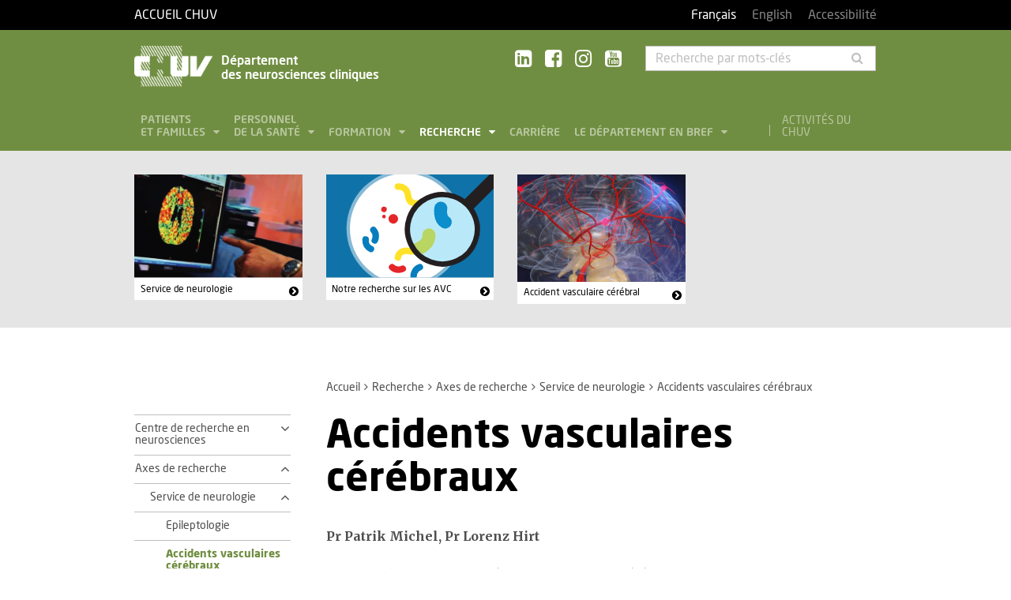

--- FILE ---
content_type: text/html; charset=utf-8
request_url: https://www.chuv.ch/fr/neurosciences/dnc-home/recherche/axes-de-recherche/service-de-neurologie/accidents-vasculaires-cerebraux
body_size: 12111
content:
<!DOCTYPE html>
<html lang="fr-FR">
<head>

<meta charset="utf-8">
<!-- 
	TYPO3 by ideative, provided by Idéative, http://www.ideative.ch/

	This website is powered by TYPO3 - inspiring people to share!
	TYPO3 is a free open source Content Management Framework initially created by Kasper Skaarhoj and licensed under GNU/GPL.
	TYPO3 is copyright 1998-2026 of Kasper Skaarhoj. Extensions are copyright of their respective owners.
	Information and contribution at https://typo3.org/
-->


<link rel="shortcut icon" href="/typo3conf/ext/site_package/Resources/Public/Icons/Favicons/favicon.ico" type="image/vnd.microsoft.icon">

<meta http-equiv="x-ua-compatible" content="IE=edge" />
<meta name="generator" content="TYPO3 CMS" />
<meta name="viewport" content="width=device-width, initial-scale=1.0" />
<meta name="robots" content="INDEX, FOLLOW" />
<meta name="referrer" content="no-referrer" />
<meta property="og:title" content="Accidents vasculaires cérébraux" />
<meta property="og:site_name" content="CHUV" />
<meta name="twitter:card" content="summary" />
<meta name="google" content="notranslate" />
<meta name="apple-mobile-web-app-capable" content="no" />


<link rel="stylesheet" type="text/css" href="/typo3temp/assets/compressed/merged-418e9b745de2be73afc45d73f91ed8d9.css?1768384496" media="all">






<title>Accidents vasculaires cérébraux - Département des neurosciences cliniques - CHUV</title><!-- Matomo -->
<script>
  var _paq = window._paq = window._paq || [];
  /* tracker methods like "setCustomDimension" should be called before "trackPageView" */
  _paq.push(['trackPageView']);
  _paq.push(['enableLinkTracking']);
  (function() {
    var u="//matomo-web.chuv.ch/";
    _paq.push(['setTrackerUrl', u+'matomo.php']);
    _paq.push(['setSiteId', '2']);
    var secondaryTracker = 'https://piwik.chuv.ch/matomo.php';
    var secondaryWebsiteId = '2';
    _paq.push(['addTracker', secondaryTracker, secondaryWebsiteId]);
    var d=document, g=d.createElement('script'), s=d.getElementsByTagName('script')[0];
    g.async=true; g.src=u+'matomo.js'; s.parentNode.insertBefore(g,s);
  })();
</script>
<!-- End Matomo Code --><link rel="prev" href="/fr/neurosciences/dnc-home/recherche/axes-de-recherche/service-de-neurologie/epileptologie"><link rel="next" href="/fr/neurosciences/dnc-home/recherche/axes-de-recherche/service-de-neurologie/mouvements-anormaux"><meta http-equiv="X-UA-Compatible" content="IE=edge"><meta name="geo.region" content="CH-VD"><meta name="geo.placename" content="Lausanne"><meta name="geo.position" content="46.525247;6.642534"><meta name="ICBM" content="46.525247, 6.642534"><link rel="apple-touch-icon" sizes="180x180" href="/typo3conf/ext/site_package/Resources/Public/Icons/Favicons/apple-touch-icon.png" /><link rel="icon" type="image/png" sizes="32x32" href="/typo3conf/ext/site_package/Resources/Public/Icons/Favicons/favicon-32x32.png" /><link rel="icon" type="image/png" sizes="16x16" href="/typo3conf/ext/site_package/Resources/Public/Icons/Favicons/favicon-16x16.png" /><link rel="manifest" href="/typo3conf/ext/site_package/Resources/Public/Icons/Favicons/manifest.json" /><link rel="mask-icon" href="/typo3conf/ext/site_package/Resources/Public/Icons/Favicons/safari-pinned-tab.svg" color="#999999" /><link rel="shortcut icon" href="/typo3conf/ext/site_package/Resources/Public/Icons/Favicons/favicon.ico" /><meta name="msapplication-TileColor" content="#707070" /><meta name="msapplication-TileImage" content="/typo3conf/ext/site_package/Resources/Public/Icons/Favicons/mstile-144x144.png" /><meta name="msapplication-config" content="/typo3conf/ext/site_package/Resources/Public/Icons/Favicons/browserconfig.xml" /><meta name="theme-color" content="#ffffff" /><meta name="google-site-verification" content="Ss4BgqMAJ9qSH9Tva01fOJ3ySHZpRt7jJnGTZ7bqLmE">                <script type="text/javascript">
                    (function(w, d, s, f) {
                 w[f] = w[f] || {conf: function () { (w[f].data = w[f].data || []).push(arguments);}};
                 var l = d.createElement(s), e = d.getElementsByTagName(s)[0];
                 l.async = 1; l.src = 'https://ws.facil-iti.com/tag/faciliti-tag.min.js'; e.parentNode.insertBefore(l, e);
                 }(window, document, 'script', 'FACIL_ITI'));
                 FACIL_ITI.conf('userId', '51fec189-3d82-11e8-a878-000c298ed446');
                 </script><script>var dataTablesLangFile = ' /typo3conf/ext/site_package/Resources/Public/JavaScript/DataTables/localisation/fr_FR.json';</script>
<link rel="alternate" hreflang="fr-FR" href="https://www.chuv.ch/fr/neurosciences/dnc-home/recherche/axes-de-recherche/service-de-neurologie/accidents-vasculaires-cerebraux"/>
<link rel="alternate" hreflang="en-GB" href="https://www.chuv.ch/en/neurosciences/dnc-home/research/areas-of-research/service-of-neurology/stroke"/>
<link rel="alternate" hreflang="x-default" href="https://www.chuv.ch/fr/neurosciences/dnc-home/recherche/axes-de-recherche/service-de-neurologie/accidents-vasculaires-cerebraux"/>

<link rel="canonical" href="https://www.chuv.ch/fr/neurosciences/dnc-home/recherche/axes-de-recherche/service-de-neurologie/accidents-vasculaires-cerebraux"/>
</head>
<body id="p66327" class="page-66327 pagelevel-4 language-0 backendlayout-pagets__ChuvNormalPage layout-default chuv-theme fougere">


<div
        class="page mm-page mm-slideout body-bg"
        id="page"><section class="top-bar"><div class="container"><div class="row"><div class="col-xs-6 col-md-4"><a id="logo" href="https://www.chuv.ch/fr/chuv-home">
                        Accueil CHUV
                    </a></div><div class="col-xs-6 col-md-8 hidden-md hidden-lg text-right"><a href="#mobile-menu"><i class="fa fa-bars" aria-hidden="true"></i></a></div><div class="col-xs-6 col-md-8"><div class="language-links"><a class="active " href="/fr/neurosciences/dnc-home/recherche/axes-de-recherche/service-de-neurologie/accidents-vasculaires-cerebraux" hreflang="fr-FR" title="Français"><span>Français</span></a><a class=" " href="/en/neurosciences/dnc-home/research/areas-of-research/service-of-neurology/stroke" hreflang="en-GB" title="English"><span>English</span></a><span role="separator" class="divider"></span><a rel="noopener noreferrer" data-faciliti-popin="" target="_blank" href="https://ws.facil-iti.com/">Accessibilité</a></div></div></div></div><div class="menu-mobile"><nav id="mobile-menu"><ul><li id="mobile-menu-placeholder" data-url="/fr/neurosciences/dnc-home/recherche/axes-de-recherche/service-de-neurologie/accidents-vasculaires-cerebraux?timestamp=1768720679&amp;type=1011&amp;cHash=948a470beb3d83ccea4126c2d67117af"><i class="fa fa-spinner fa-spin" aria-hidden="true"></i><span>Chargement...</span></li><li><span class="main"><a href="https://www.chuv.ch/fr/chuv-home/patients-et-familles/specialites-medicales/activites-du-chuv" target="" class="menu-list-item"
                                           title="Activités du CHUV" rel="">
                                            
                                            Activités du CHUV
                                        </a></span></li><li class="languages"><section class="language-bar"><div class="container"><div class="row"><div class="col-xs-12"><div class="language-links"><a class="active " href="/fr/neurosciences/dnc-home/recherche/axes-de-recherche/service-de-neurologie/accidents-vasculaires-cerebraux" hreflang="fr-FR" title="Français"><span>Français</span></a><a class=" " href="/en/neurosciences/dnc-home/research/areas-of-research/service-of-neurology/stroke" hreflang="en-GB" title="English"><span>English</span></a></div></div></div></div></section></li></ul></nav></div></section><header class="header-desktop"><div class="container"><div class="row"><div class="col-xs-12 col-sm-9 col-md-5"><div class=""><div class="brand part"><a title="CHUV" href="/fr/neurosciences/dnc-home"><img src="/typo3conf/ext/site_package/Resources/Public/Patternlab/images/chuv.png"
                                         alt="CHUV"><span >
                                        Département<br>des neurosciences cliniques
                                    </span></a></div></div></div><div class="col-xs-4 col-md-3 hidden-xs hidden-sm"><div class="socials" id="socials"><a href="https://www.linkedin.com/company/chuv" title="CHUV sur Linkedin+" target="_blank" rel="noopener noreferrer noopener noreferrer"><i class="fa fa-linkedin-square"></i></a>&nbsp;
                     <a href="https://www.facebook.com/CHUVLausanne" title="@CHUV sur Facebook" target="_blank" rel="noopener noreferrer noopener noreferrer"><i class="fa fa-facebook-square"></i></a>&nbsp;
                     
                         <a href="https://www.instagram.com/chuvlausanne/" title="@CHUV sur Instagram" target="_blank" rel="noopener noreferrer noopener noreferrer"><i class="fa fa-instagram"></i></a>&nbsp;
                     
                     
                    
                         <a href="https://www.youtube.com/@chuvlausanne" title="@CHUV sur Youtube" target="_blank" rel="noopener noreferrer noopener noreferrer"><i class="fa fa-youtube-square"></i></a></div></div><div class="col-xs-4 hidden-xs hidden-sm"><form class="input-group" method="get" id="main-search"
                    action="/fr/neurosciences/dnc-home/rechercher" autocomplete="off" data-suggest="/fr/neurosciences/dnc-home/rechercher?type=7384&filters='tags_stringM':'tags_stringM:140,'hhnFR':'NOT url:*/fr/hhn*'"><input name="tx_solr[q]" class="form-control tx-solr-q js-solr-q tx-solr-suggest tx-solr-suggest-focus"
                           placeholder="Recherche par mots-clés"
                           aria-describedby="desc-s-u"
                           type="text"><span class="input-group-btn"><button class="btn" type="submit"><i class="fa fa-search fa-fw"></i></button></span><span class="sr-only" id="desc-s-u">Recherche par mots-clés</span><input type="hidden" name="L" value="0" /><input type="hidden" name="id" value="66261" /></form></div></div><div class="row hidden-xs hidden-sm"><div class="col-xs-12"><div class="main-nav" id="mainNav"><div class="nav-left"><ul><li role="presentation" class=""><a href="/fr/neurosciences/dnc-home/patients-et-familles"
                                           data-target="#menu_66268"
                                           target=""
                                           title="Patients et familles"
                                           rel=""
                                           class="dropdown">
                                            Patients<br />
et familles

                                        </a></li><li role="presentation" class=""><a href="/fr/neurosciences/dnc-home/personnel-de-la-sante"
                                           data-target="#menu_66267"
                                           target=""
                                           title="Personnel de la santé"
                                           rel=""
                                           class="dropdown">
                                            Personnel<br />
de la santé

                                        </a></li><li role="presentation" class=""><a href="/fr/neurosciences/dnc-home/formation"
                                           data-target="#menu_66266"
                                           target=""
                                           title="Formation"
                                           rel=""
                                           class="dropdown">
                                            Formation

                                        </a></li><li role="presentation" class=""><a href="/fr/neurosciences/dnc-home/recherche"
                                           data-target="#menu_66265"
                                           target=""
                                           title="Recherche"
                                           rel=""
                                           class="dropdown current">
                                            Recherche

                                        </a></li><li role="presentation" class=""><a href="https://www.chuv.ch/fr/carriere/accueil"
                                           data-target="#menu_66263"
                                           target=""
                                           title="Carrière"
                                           rel=""
                                           class="">
                                            Carrière

                                        </a></li><li role="presentation" class=""><a href="/fr/neurosciences/dnc-home/le-departement-en-bref"
                                           data-target="#menu_66264"
                                           target=""
                                           title="Le département en bref"
                                           rel=""
                                           class="dropdown">
                                            Le département en bref

                                        </a></li></ul></div><div class="nav-right"><ul><li role="separator" class="divider"></li><li role="presentation" class="activites"><a href="https://www.chuv.ch/fr/chuv-home/patients-et-familles/specialites-medicales/activites-du-chuv">
                                        Activités du CHUV

                                    </a></li></ul></div></div></div></div></div><div class="container container-menu"><div class="main-menu" id="mainMenu"><div class="menu" id="menu_66268"><div class="menu-block"><div class="menu-list"><a class="menu-list-item title"
                                               href="/fr/neurosciences/dnc-home/patients-et-familles/maladies-traitees" target=""
                                               rel=""
                                               title="Maladies traitées">
                                                Maladies traitées
                                                
                                            </a></div></div><div class="menu-block"><div class="menu-list"><a class="menu-list-item title"
                                               href="/fr/neurosciences/dnc-home/patients-et-familles/organisation-des-soins" target=""
                                               rel=""
                                               title="Organisation des soins">
                                                Organisation des soins
                                                
                                            </a></div></div><div class="menu-block"><div class="menu-list"><a class="menu-list-item title"
                                               href="/fr/neurosciences/dnc-home/patients-et-familles/exercices-de-rehabilitation-a-domicile" target=""
                                               rel=""
                                               title="Exercices de réhabilitation à domicile">
                                                Exercices de réhabilitation à domicile
                                                
                                            </a><a class="menu-list-item"
                                                           href="/fr/neurosciences/dnc-home/patients-et-familles/exercices-de-rehabilitation-a-domicile/membre-superieur" target=""
                                                           rel=""
                                                           title="Membre supérieur">
                                                            Membre supérieur
                                                            
                                                        </a><a class="menu-list-item"
                                                           href="/fr/neurosciences/dnc-home/patients-et-familles/exercices-de-rehabilitation-a-domicile/membre-inferieur" target=""
                                                           rel=""
                                                           title="Membre inférieur">
                                                            Membre inférieur
                                                            
                                                        </a><a class="menu-list-item"
                                                           href="/fr/neurosciences/dnc-home/patients-et-familles/exercices-de-rehabilitation-a-domicile/tronc" target=""
                                                           rel=""
                                                           title="Tronc">
                                                            Tronc
                                                            
                                                        </a><a class="menu-list-item"
                                                           href="/fr/neurosciences/dnc-home/patients-et-familles/exercices-de-rehabilitation-a-domicile/visage" target=""
                                                           rel=""
                                                           title="Visage">
                                                            Visage
                                                            
                                                        </a><a class="menu-list-item"
                                                           href="/fr/neurosciences/dnc-home/patients-et-familles/exercices-de-rehabilitation-a-domicile/equilibre" target=""
                                                           rel=""
                                                           title="Equilibre">
                                                            Equilibre
                                                            
                                                        </a><a class="menu-list-item"
                                                           href="/fr/neurosciences/dnc-home/patients-et-familles/exercices-de-rehabilitation-a-domicile/parkinson" target=""
                                                           rel=""
                                                           title="Parkinson">
                                                            Parkinson
                                                            
                                                        </a><a class="menu-list-item"
                                                           href="/fr/neurosciences/dnc-home/patients-et-familles/exercices-de-rehabilitation-a-domicile/orl" target=""
                                                           rel=""
                                                           title="ORL">
                                                            ORL
                                                            
                                                        </a></div></div></div><div class="menu" id="menu_66267"><div class="menu-block"><div class="menu-list"><a class="menu-list-item title"
                                               href="/fr/neurosciences/dnc-home/personnel-de-la-sante/plateforme-devaluation-et-de-prise-en-charge-des-troubles-neuro-cognitifs" target=""
                                               rel=""
                                               title="Plateforme d&#039;évaluation et de prise en charge des troubles neuro-cognitifs">
                                                Plateforme d&#039;évaluation et de prise en charge des troubles neuro-cognitifs
                                                
                                            </a><a class="menu-list-item"
                                                           href="/fr/neurosciences/dnc-home/personnel-de-la-sante/plateforme-devaluation-et-de-prise-en-charge-des-troubles-neuro-cognitifs/services-du-dnc-avec-une-activite-en-neurologie-cognitive-et-comportementale" target=""
                                                           rel=""
                                                           title="Services du DNC avec une activité en neurologie cognitive et comportementale">
                                                            Services du DNC avec une activité en neurologie cognitive et comportementale
                                                            
                                                        </a><a class="menu-list-item"
                                                           href="/fr/neurosciences/dnc-home/personnel-de-la-sante/plateforme-devaluation-et-de-prise-en-charge-des-troubles-neuro-cognitifs/evenements-et-formations-en-neurologie-cognitive-et-comportementale" target=""
                                                           rel=""
                                                           title="Evénements et formations en neurologie cognitive et comportementale">
                                                            Evénements et formations en neurologie cognitive et comportementale
                                                            
                                                        </a></div></div><div class="menu-block"><div class="menu-list"><a class="menu-list-item title"
                                               href="/fr/neurosciences/dnc-home/personnel-de-la-sante/contacts-par-service-centre" target=""
                                               rel=""
                                               title="Contacts par service/centre">
                                                Contacts par service/centre
                                                
                                            </a><a class="menu-list-item"
                                                           href="/fr/neurosciences/dnc-home/personnel-de-la-sante/contacts-par-service-centre/service-de-neurologie" target=""
                                                           rel=""
                                                           title="Service de neurologie">
                                                            Service de neurologie
                                                            
                                                        </a><a class="menu-list-item"
                                                           href="/fr/neurosciences/dnc-home/personnel-de-la-sante/contacts-par-service-centre/service-de-neurochirurgie" target=""
                                                           rel=""
                                                           title="Service de neurochirurgie">
                                                            Service de neurochirurgie
                                                            
                                                        </a><a class="menu-list-item"
                                                           href="/fr/neurosciences/dnc-home/personnel-de-la-sante/contacts-par-service-centre/service-universitaire-de-neurorehabilitation" target=""
                                                           rel=""
                                                           title="Service universitaire de neuroréhabilitation">
                                                            Service universitaire de neuroréhabilitation
                                                            
                                                        </a><a class="menu-list-item"
                                                           href="/fr/neurosciences/dnc-home/personnel-de-la-sante/contacts-par-service-centre/centre-leenaards-de-la-memoire" target=""
                                                           rel=""
                                                           title="Centre Leenaards de la mémoire">
                                                            Centre Leenaards de la mémoire
                                                            
                                                        </a><a class="menu-list-item"
                                                           href="/fr/neurosciences/dnc-home/personnel-de-la-sante/contacts-par-service-centre/service-de-chirurgie-spinale" target=""
                                                           rel=""
                                                           title="Service de chirurgie spinale">
                                                            Service de chirurgie spinale
                                                            
                                                        </a></div></div><div class="menu-block bg-white"><div class="menu-list"><a class="menu-list-item title"
                                               href="/fr/neurosciences/dnc-home/personnel-de-la-sante/medchuv-un-portail-pour-les-medecins" target=""
                                               rel=""
                                               title="medCHUV: un portail pour les médecins">
                                                medCHUV: un portail pour les médecins
                                                
                                            </a><a class="menu-list-item"
                                                           href="/fr/neurosciences/dnc-home/personnel-de-la-sante/medchuv-un-portail-pour-les-medecins/adresser-un-patient" target=""
                                                           rel=""
                                                           title="Adresser un patient">
                                                            Adresser un patient
                                                            
                                                        </a><a class="menu-list-item"
                                                           href="/fr/neurosciences/dnc-home/personnel-de-la-sante/medchuv-un-portail-pour-les-medecins/hospitaliser-un-patient" target=""
                                                           rel=""
                                                           title="Hospitaliser un patient">
                                                            Hospitaliser un patient
                                                            
                                                        </a><a class="menu-list-item"
                                                           href="/fr/neurosciences/dnc-home/personnel-de-la-sante/medchuv-un-portail-pour-les-medecins/adresser-un-dossier-pour-avis" target=""
                                                           rel=""
                                                           title="Adresser un dossier pour avis">
                                                            Adresser un dossier pour avis
                                                            
                                                        </a><a class="menu-list-item"
                                                           href="/fr/neurosciences/dnc-home/personnel-de-la-sante/medchuv-un-portail-pour-les-medecins/obtenir-un-extrait-de-dossier" target=""
                                                           rel=""
                                                           title="Obtenir un extrait de dossier">
                                                            Obtenir un extrait de dossier
                                                            
                                                        </a><a class="menu-list-item secure"
                                                           href="https://med.chuv.ch/" target="_blank"
                                                           rel="noopener noreferrer"
                                                           title="Accéder au portail">
                                                            Accéder au portail
                                                            
                                                                    <i class="fa fa-lock" aria-hidden="true"></i></a></div></div></div><div class="menu" id="menu_66266"><div class="menu-block"><div class="menu-list"><a class="menu-list-item title"
                                               href="/fr/neurosciences/dnc-home/formation/service-de-neurologie" target=""
                                               rel=""
                                               title="Service de neurologie">
                                                Service de neurologie
                                                
                                            </a></div></div><div class="menu-block"><div class="menu-list"><a class="menu-list-item title"
                                               href="/fr/neurosciences/dnc-home/formation/neurochirurgie" target=""
                                               rel=""
                                               title="Neurochirurgie">
                                                Neurochirurgie
                                                
                                            </a></div></div><div class="menu-block"><div class="menu-list"><a class="menu-list-item title"
                                               href="/fr/neurosciences/dnc-home/formation/service-universitaire-de-neurorehabilitation" target=""
                                               rel=""
                                               title="Service universitaire de neuroréhabilitation">
                                                Service universitaire de neuroréhabilitation
                                                
                                            </a></div></div><div class="menu-block"><div class="menu-list"><a class="menu-list-item title"
                                               href="/fr/neurosciences/dnc-home/formation/centre-leenaards-de-la-memoire" target=""
                                               rel=""
                                               title="Centre Leenaards de la mémoire">
                                                Centre Leenaards de la mémoire
                                                
                                            </a></div></div><div class="menu-block"><div class="menu-list"><a class="menu-list-item title"
                                               href="/fr/neurosciences/dnc-home/formation/formations-continues-du-departement" target=""
                                               rel=""
                                               title="Formations continues du Département">
                                                Formations continues du Département
                                                
                                            </a></div></div><div class="menu-block"><div class="menu-list"><a class="menu-list-item title"
                                               href="/fr/neurosciences/dnc-home/formation/colloque-des-neurosciences-cliniques" target=""
                                               rel=""
                                               title="Colloque des neurosciences cliniques">
                                                Colloque des neurosciences cliniques
                                                
                                            </a></div></div></div><div class="menu" id="menu_66265"><div class="menu-block"><div class="menu-list"><a class="menu-list-item title"
                                               href="/fr/neurosciences/dnc-home/recherche/centre-de-recherche-en-neurosciences" target=""
                                               rel=""
                                               title="Centre de recherche en neurosciences">
                                                Centre de recherche en neurosciences
                                                
                                            </a><a class="menu-list-item"
                                                           href="/fr/neurosciences/dnc-home/recherche/centre-de-recherche-en-neurosciences/neurotech" target=""
                                                           rel=""
                                                           title="NeuroTech">
                                                            NeuroTech
                                                            
                                                        </a><a class="menu-list-item"
                                                           href="/fr/neurosciences/dnc-home/recherche/centre-de-recherche-en-neurosciences/autres-laboratoires" target=""
                                                           rel=""
                                                           title="Autres laboratoires">
                                                            Autres laboratoires
                                                            
                                                        </a></div></div><div class="menu-block"><div class="menu-list"><a class="menu-list-item title"
                                               href="/fr/neurosciences/dnc-home/recherche/axes-de-recherche" target=""
                                               rel=""
                                               title="Axes de recherche">
                                                Axes de recherche
                                                
                                            </a><a class="menu-list-item"
                                                           href="/fr/neurosciences/dnc-home/recherche/axes-de-recherche/service-de-neurologie" target=""
                                                           rel=""
                                                           title="Service de neurologie">
                                                            Service de neurologie
                                                            
                                                        </a><a class="menu-list-item"
                                                           href="/fr/neurosciences/dnc-home/recherche/axes-de-recherche/service-de-neurochirurgie" target=""
                                                           rel=""
                                                           title="Service de neurochirurgie">
                                                            Service de neurochirurgie
                                                            
                                                        </a><a class="menu-list-item"
                                                           href="/fr/neurosciences/dnc-home/recherche/axes-de-recherche/service-de-neuropsychologie-et-neurorehabilitation" target=""
                                                           rel=""
                                                           title="Service de neuropsychologie et neuroréhabilitation">
                                                            Service de neuropsychologie et neuroréhabilitation
                                                            
                                                        </a><a class="menu-list-item"
                                                           href="/fr/neurosciences/dnc-home/recherche/axes-de-recherche/unite-de-neuro-reeducation-aigue" target=""
                                                           rel=""
                                                           title="Unité de neuro-rééducation aiguë">
                                                            Unité de neuro-rééducation aiguë
                                                            
                                                        </a><a class="menu-list-item"
                                                           href="/fr/neurosciences/dnc-home/recherche/axes-de-recherche/centre-leenaards-de-la-memoire" target=""
                                                           rel=""
                                                           title="Centre Leenaards de la mémoire">
                                                            Centre Leenaards de la mémoire
                                                            
                                                        </a></div></div></div><div class="menu" id="menu_66264"><div class="menu-block"><div class="menu-list"><a class="menu-list-item title"
                                               href="/fr/neurosciences/dnc-home/le-departement-en-bref/nos-entites" target=""
                                               rel=""
                                               title="Nos entités">
                                                Nos entités
                                                
                                            </a></div></div><div class="menu-block"><div class="menu-list"><a class="menu-list-item title"
                                               href="/fr/neurosciences/dnc-home/le-departement-en-bref/equipe-dirigeante" target=""
                                               rel=""
                                               title="Equipe dirigeante">
                                                Equipe dirigeante
                                                
                                            </a><a class="menu-list-item"
                                                           href="/fr/neurosciences/dnc-home/le-departement-en-bref/equipe-dirigeante/comite-de-direction" target=""
                                                           rel=""
                                                           title="Comité de direction">
                                                            Comité de direction
                                                            
                                                        </a><a class="menu-list-item"
                                                           href="/fr/neurosciences/dnc-home/le-departement-en-bref/equipe-dirigeante/pr-philippe-ryvlin-1" target=""
                                                           rel=""
                                                           title="Pr Philippe Ryvlin">
                                                            Pr Philippe Ryvlin
                                                            
                                                        </a></div></div><div class="menu-block"><div class="menu-list"><a class="menu-list-item title"
                                               href="/fr/neurosciences/dnc-home/le-departement-en-bref/missions-et-valeurs" target=""
                                               rel=""
                                               title="Missions et valeurs">
                                                Missions et valeurs
                                                
                                            </a></div></div><div class="menu-block"><div class="menu-list"><a class="menu-list-item title"
                                               href="/fr/neurosciences/dnc-home/le-departement-en-bref/historique" target=""
                                               rel=""
                                               title="Historique">
                                                Historique
                                                
                                            </a></div></div><div class="menu-block"><div class="menu-list"><a class="menu-list-item title"
                                               href="/fr/neurosciences/dnc-home/le-departement-en-bref/les-neurosciences-lemaniques" target=""
                                               rel=""
                                               title="Les neurosciences lémaniques">
                                                Les neurosciences lémaniques
                                                
                                            </a><a class="menu-list-item"
                                                           href="/fr/neurosciences/dnc-home/le-departement-en-bref/les-neurosciences-lemaniques/programmes-lemaniques-de-recherche-sur-le-cerveau" target=""
                                                           rel=""
                                                           title="Programmes lémaniques de recherche sur le cerveau">
                                                            Programmes lémaniques de recherche sur le cerveau
                                                            
                                                        </a><a class="menu-list-item"
                                                           href="/fr/neurosciences/dnc-home/le-departement-en-bref/les-neurosciences-lemaniques/centres-a-lausanne" target=""
                                                           rel=""
                                                           title="Centres à Lausanne">
                                                            Centres à Lausanne
                                                            
                                                        </a><a class="menu-list-item"
                                                           href="/fr/neurosciences/dnc-home/le-departement-en-bref/les-neurosciences-lemaniques/recherche-a-geneve-et-dans-les-entreprises" target=""
                                                           rel=""
                                                           title="Recherche à Genève et dans les entreprises">
                                                            Recherche à Genève et dans les entreprises
                                                            
                                                        </a></div></div></div></div></div></header><div class="hidden-xs hidden-sm"><section class="teaser-row"><div class="container"><div class="row"><div class="col-xs-6 col-sm-4 col-md-3 col-lg-2"><div class="teaser"><a href="https://www.chuv.ch/fr/neurologie/nlg-home"><img title="Service de neurologie" alt="Service de neurologie" src="/fileadmin/common/teasers/Teaser-service_neurologie.svg" width="220" height="136" /></a><div class="punchline"><a href="https://www.chuv.ch/fr/neurologie/nlg-home">Service de neurologie</a></div></div></div><div class="col-xs-6 col-sm-4 col-md-3 col-lg-2"><div class="teaser"><a rel="noopener noreferrer" href="http://www.chuv.ch/neurologie/nlg-bandeau-avc" target="_blank"><img title="Notre recherche sur les AVC" alt="Notre recherche sur les AVC" src="/fileadmin/common/teasers/teaser-recherche-boite-petri.svg" width="220" height="136" /></a><div class="punchline"><a rel="noopener noreferrer" href="http://www.chuv.ch/neurologie/nlg-bandeau-avc" target="_blank">Notre recherche sur les AVC</a></div></div></div><div class="col-xs-6 col-sm-4 col-md-3 col-lg-2"><div class="teaser"><a href="https://www.chuv.ch/fr/chuv-home/patients-et-familles/specialites-medicales/atlas-medical-thematique/cerveau-et-systeme-nerveux/accident-vasculaire-cerebral"><img title="Accident vasculaire cérébral" alt="Accident vasculaire cérébral" src="/fileadmin/_processed_old_/9/0/csm_Accident_vasculaire_cerebral_6accd18d89.jpeg" width="677" height="432" /></a><div class="punchline"><a href="https://www.chuv.ch/fr/chuv-home/patients-et-familles/specialites-medicales/atlas-medical-thematique/cerveau-et-systeme-nerveux/accident-vasculaire-cerebral">Accident vasculaire cérébral</a></div></div></div></div></div></section></div><section class="cols"><div class="container"><div class="row hidden-xs hidden-sm"><div class="col-xs-12 col-md-3"></div><div class="col-xs-12 col-md-8"><ol class="breadcrumb"><li><a href="/fr/neurosciences/dnc-home" target="" title="Accueil">Accueil</a></li><li><a href="/fr/neurosciences/dnc-home/recherche" target="" title="Recherche">Recherche</a></li><li><a href="/fr/neurosciences/dnc-home/recherche/axes-de-recherche" target="" title="Axes de recherche">Axes de recherche</a></li><li><a href="/fr/neurosciences/dnc-home/recherche/axes-de-recherche/service-de-neurologie" target="" title="Service de neurologie">Service de neurologie</a></li><!-- On detail pages, check if there's a dedicated TS object to fetch the record's title --><li class="active">Accidents vasculaires cérébraux</li></ol></div></div><div class="row"><div class="col-xs-12 col-md-3 col-sidebar"><div class="hidden-xs hidden-sm"><div class="secondary-menu" id="accordion" data-accordion="true"><div class="secondary-menu-item item-collapse"><a href="/fr/neurosciences/dnc-home/recherche/centre-de-recherche-en-neurosciences"
                               class=""
                               title="Centre de recherche en neurosciences">
                                Centre de recherche en neurosciences
                            </a><a class="button-collapse  collapsed"
                               href="#collapse_subnav_66285" role="button" data-toggle="collapse"
                               aria-expanded="false"
                               aria-controls="collapse_subnav_66285"></a></div><div class="secondary-menu-sub collapse "
                             id="collapse_subnav_66285" data-parent="#collapse_subnav_66285"
                              
                        ><div class="secondary-menu-item item-collapse"><a href="/fr/neurosciences/dnc-home/recherche/centre-de-recherche-en-neurosciences/neurotech"
                               class=""
                               title="NeuroTech">
                                NeuroTech
                            </a><a class="button-collapse  collapsed"
                               href="#collapse_subnav_420826" role="button" data-toggle="collapse"
                               aria-expanded="false"
                               aria-controls="collapse_subnav_420826"></a></div><div class="secondary-menu-sub collapse "
                             id="collapse_subnav_420826" data-parent="#collapse_subnav_420826"
                              
                        ><div class="secondary-menu-item"><a class=""
                               href="/fr/neurosciences/dnc-home/recherche/centre-de-recherche-en-neurosciences/neurotech/highlight-projects" target="" title="Highlight projects">
                                Highlight projects
                                
                            </a></div><div class="secondary-menu-item item-collapse"><a href="/fr/neurosciences/dnc-home/recherche/centre-de-recherche-en-neurosciences/neurotech/research-labs"
                               class=""
                               title="Research labs">
                                Research labs
                            </a><a class="button-collapse  collapsed"
                               href="#collapse_subnav_421916" role="button" data-toggle="collapse"
                               aria-expanded="false"
                               aria-controls="collapse_subnav_421916"></a></div><div class="secondary-menu-sub collapse "
                             id="collapse_subnav_421916" data-parent="#collapse_subnav_421916"
                              
                        ><div class="secondary-menu-item item-collapse"><a href="/fr/neurosciences/dnc-home/recherche/centre-de-recherche-en-neurosciences/neurotech/research-labs/teams"
                               class=""
                               title="Teams">
                                Teams
                            </a><a class="button-collapse  collapsed"
                               href="#collapse_subnav_421921" role="button" data-toggle="collapse"
                               aria-expanded="false"
                               aria-controls="collapse_subnav_421921"></a></div><div class="secondary-menu-sub collapse "
                             id="collapse_subnav_421921" data-parent="#collapse_subnav_421921"
                              
                        ><div class="secondary-menu-item item-collapse"><a href="/fr/neurosciences/dnc-home/recherche/centre-de-recherche-en-neurosciences/neurotech/research-labs/teams/directors"
                               class=""
                               title="Directors">
                                Directors
                            </a><a class="button-collapse  collapsed"
                               href="#collapse_subnav_421926" role="button" data-toggle="collapse"
                               aria-expanded="false"
                               aria-controls="collapse_subnav_421926"></a></div><div class="secondary-menu-sub collapse "
                             id="collapse_subnav_421926" data-parent="#collapse_subnav_421926"
                              
                        ><div class="secondary-menu-item"><a class=""
                               href="/fr/neurosciences/dnc-home/recherche/centre-de-recherche-en-neurosciences/neurotech/research-labs/teams/directors/philippe-ryvlin" target="" title="Philippe Ryvlin">
                                Philippe Ryvlin
                                
                            </a></div><div class="secondary-menu-item"><a class=""
                               href="/fr/neurosciences/dnc-home/recherche/centre-de-recherche-en-neurosciences/neurotech/research-labs/teams/directors/andrea-serino" target="" title="Andrea Serino">
                                Andrea Serino
                                
                            </a></div><div class="secondary-menu-item"><a class=""
                               href="/fr/neurosciences/dnc-home/recherche/centre-de-recherche-en-neurosciences/neurotech/research-labs/teams/directors/arseny-sokolov" target="" title="Arseny Sokolov">
                                Arseny Sokolov
                                
                            </a></div></div><div class="secondary-menu-item item-collapse"><a href="/fr/neurosciences/dnc-home/recherche/centre-de-recherche-en-neurosciences/neurotech/research-labs/teams/managers"
                               class=""
                               title="Managers">
                                Managers
                            </a><a class="button-collapse  collapsed"
                               href="#collapse_subnav_421946" role="button" data-toggle="collapse"
                               aria-expanded="false"
                               aria-controls="collapse_subnav_421946"></a></div><div class="secondary-menu-sub collapse "
                             id="collapse_subnav_421946" data-parent="#collapse_subnav_421946"
                              
                        ><div class="secondary-menu-item"><a class=""
                               href="/fr/neurosciences/dnc-home/recherche/centre-de-recherche-en-neurosciences/neurotech/research-labs/teams/managers/petr-grivaz" target="" title="Petr Grivaz">
                                Petr Grivaz
                                
                            </a></div><div class="secondary-menu-item"><a class=""
                               href="/fr/neurosciences/dnc-home/recherche/centre-de-recherche-en-neurosciences/neurotech/research-labs/teams/managers/birgit-schaffhauser" target="" title="Birgit Schaffhauser">
                                Birgit Schaffhauser
                                
                            </a></div></div><div class="secondary-menu-item item-collapse"><a href="/fr/neurosciences/dnc-home/recherche/centre-de-recherche-en-neurosciences/neurotech/research-labs/teams/administrative"
                               class=""
                               title="Administrative">
                                Administrative
                            </a><a class="button-collapse  collapsed"
                               href="#collapse_subnav_421961" role="button" data-toggle="collapse"
                               aria-expanded="false"
                               aria-controls="collapse_subnav_421961"></a></div><div class="secondary-menu-sub collapse "
                             id="collapse_subnav_421961" data-parent="#collapse_subnav_421961"
                              
                        ><div class="secondary-menu-item"><a class=""
                               href="/fr/neurosciences/dnc-home/recherche/centre-de-recherche-en-neurosciences/neurotech/research-labs/teams/administrative/severine-laithier" target="" title="Severine Laithier">
                                Severine Laithier
                                
                            </a></div><div class="secondary-menu-item"><a class=""
                               href="/fr/neurosciences/dnc-home/recherche/centre-de-recherche-en-neurosciences/neurotech/research-labs/teams/administrative/miriam-milazzo" target="" title="Miriam Milazzo">
                                Miriam Milazzo
                                
                            </a></div></div><div class="secondary-menu-item item-collapse"><a href="/fr/neurosciences/dnc-home/recherche/centre-de-recherche-en-neurosciences/neurotech/research-labs/teams/principal-investigators"
                               class=""
                               title="Principal Investigators">
                                Principal Investigators
                            </a><a class="button-collapse  collapsed"
                               href="#collapse_subnav_422001" role="button" data-toggle="collapse"
                               aria-expanded="false"
                               aria-controls="collapse_subnav_422001"></a></div><div class="secondary-menu-sub collapse "
                             id="collapse_subnav_422001" data-parent="#collapse_subnav_422001"
                              
                        ><div class="secondary-menu-item"><a class=""
                               href="/fr/neurosciences/dnc-home/recherche/centre-de-recherche-en-neurosciences/neurotech/research-labs/teams/principal-investigators/charles-edouard-bardyn" target="" title="Charles-Edouard Bardyn">
                                Charles-Edouard Bardyn
                                
                            </a></div><div class="secondary-menu-item"><a class=""
                               href="/fr/neurosciences/dnc-home/recherche/centre-de-recherche-en-neurosciences/neurotech/research-labs/teams/principal-investigators/michela-bassolino" target="" title="Michela Bassolino">
                                Michela Bassolino
                                
                            </a></div><div class="secondary-menu-item"><a class=""
                               href="/fr/neurosciences/dnc-home/recherche/centre-de-recherche-en-neurosciences/neurotech/research-labs/teams/principal-investigators/stefano-carda" target="" title="Stefano Carda">
                                Stefano Carda
                                
                            </a></div><div class="secondary-menu-item"><a class=""
                               href="/fr/neurosciences/dnc-home/recherche/centre-de-recherche-en-neurosciences/neurotech/research-labs/teams/principal-investigators/stephanie-clarke" target="" title="Stephanie Clarke">
                                Stephanie Clarke
                                
                            </a></div><div class="secondary-menu-item"><a class=""
                               href="/fr/neurosciences/dnc-home/recherche/centre-de-recherche-en-neurosciences/neurotech/research-labs/teams/principal-investigators/carolina-ciumas" target="" title="Carolina Ciumas">
                                Carolina Ciumas
                                
                            </a></div><div class="secondary-menu-item"><a class=""
                               href="/fr/neurosciences/dnc-home/recherche/centre-de-recherche-en-neurosciences/neurotech/research-labs/teams/principal-investigators/sonia-crottaz-herbette" target="" title="Sonia Crottaz-Herbette">
                                Sonia Crottaz-Herbette
                                
                            </a></div><div class="secondary-menu-item"><a class=""
                               href="/fr/neurosciences/dnc-home/recherche/centre-de-recherche-en-neurosciences/neurotech/research-labs/teams/principal-investigators/jean-michel-pignat" target="" title="Jean-Michel Pignat">
                                Jean-Michel Pignat
                                
                            </a></div><div class="secondary-menu-item"><a class=""
                               href="/fr/neurosciences/dnc-home/recherche/centre-de-recherche-en-neurosciences/neurotech/research-labs/teams/principal-investigators/traian-popa" target="" title="Traian Popa">
                                Traian Popa
                                
                            </a></div></div><div class="secondary-menu-item item-collapse"><a href="/fr/neurosciences/dnc-home/recherche/centre-de-recherche-en-neurosciences/neurotech/research-labs/teams/scientists"
                               class=""
                               title="Scientists">
                                Scientists
                            </a><a class="button-collapse  collapsed"
                               href="#collapse_subnav_421996" role="button" data-toggle="collapse"
                               aria-expanded="false"
                               aria-controls="collapse_subnav_421996"></a></div><div class="secondary-menu-sub collapse "
                             id="collapse_subnav_421996" data-parent="#collapse_subnav_421996"
                              
                        ><div class="secondary-menu-item"><a class=""
                               href="/fr/neurosciences/dnc-home/recherche/centre-de-recherche-en-neurosciences/neurotech/research-labs/teams/scientists/michel-akselrod" target="" title="Michel Akselrod">
                                Michel Akselrod
                                
                            </a></div><div class="secondary-menu-item"><a class=""
                               href="/fr/neurosciences/dnc-home/recherche/centre-de-recherche-en-neurosciences/neurotech/research-labs/teams/scientists/adriano-bernini" target="" title="Adriano Bernini">
                                Adriano Bernini
                                
                            </a></div><div class="secondary-menu-item"><a class=""
                               href="/fr/neurosciences/dnc-home/recherche/centre-de-recherche-en-neurosciences/neurotech/research-labs/teams/scientists/tommaso-bertoni" target="" title="Tommaso Bertoni">
                                Tommaso Bertoni
                                
                            </a></div><div class="secondary-menu-item"><a class=""
                               href="/fr/neurosciences/dnc-home/recherche/centre-de-recherche-en-neurosciences/neurotech/research-labs/teams/scientists/pauline-ducouret" target="" title="Pauline Ducouret">
                                Pauline Ducouret
                                
                            </a></div><div class="secondary-menu-item"><a class=""
                               href="/fr/neurosciences/dnc-home/recherche/centre-de-recherche-en-neurosciences/neurotech/research-labs/teams/scientists/david-zeugin" target="" title="David Zeugin">
                                David Zeugin
                                
                            </a></div></div><div class="secondary-menu-item item-collapse"><a href="/fr/neurosciences/dnc-home/recherche/centre-de-recherche-en-neurosciences/neurotech/research-labs/teams/research-clinicians"
                               class=""
                               title="Research Clinicians">
                                Research Clinicians
                            </a><a class="button-collapse  collapsed"
                               href="#collapse_subnav_421991" role="button" data-toggle="collapse"
                               aria-expanded="false"
                               aria-controls="collapse_subnav_421991"></a></div><div class="secondary-menu-sub collapse "
                             id="collapse_subnav_421991" data-parent="#collapse_subnav_421991"
                              
                        ><div class="secondary-menu-item"><a class=""
                               href="/fr/neurosciences/dnc-home/recherche/centre-de-recherche-en-neurosciences/neurotech/research-labs/teams/research-clinicians/giulia-binarelli" target="" title="Giulia Binarelli">
                                Giulia Binarelli
                                
                            </a></div><div class="secondary-menu-item"><a class=""
                               href="/fr/neurosciences/dnc-home/recherche/centre-de-recherche-en-neurosciences/neurotech/research-labs/teams/research-clinicians/peggy-dhonincthun" target="" title="Peggy d&#039;Honincthun">
                                Peggy d&#039;Honincthun
                                
                            </a></div><div class="secondary-menu-item"><a class=""
                               href="/fr/neurosciences/dnc-home/recherche/centre-de-recherche-en-neurosciences/neurotech/research-labs/teams/research-clinicians/errikos-maslias" target="" title="Errikos Maslias">
                                Errikos Maslias
                                
                            </a></div><div class="secondary-menu-item"><a class=""
                               href="/fr/neurosciences/dnc-home/recherche/centre-de-recherche-en-neurosciences/neurotech/research-labs/teams/research-clinicians/alexandre-pfister" target="" title="Alexandre Pfister">
                                Alexandre Pfister
                                
                            </a></div><div class="secondary-menu-item"><a class=""
                               href="/fr/neurosciences/dnc-home/recherche/centre-de-recherche-en-neurosciences/neurotech/research-labs/teams/research-clinicians/patricia-poma" target="" title="Patricia Poma">
                                Patricia Poma
                                
                            </a></div><div class="secondary-menu-item"><a class=""
                               href="/fr/neurosciences/dnc-home/recherche/centre-de-recherche-en-neurosciences/neurotech/research-labs/teams/research-clinicians/luca-rossi" target="" title="Luca Rossi">
                                Luca Rossi
                                
                            </a></div></div><div class="secondary-menu-item item-collapse"><a href="/fr/neurosciences/dnc-home/recherche/centre-de-recherche-en-neurosciences/neurotech/research-labs/teams/phd-students"
                               class=""
                               title="PhD Students">
                                PhD Students
                            </a><a class="button-collapse  collapsed"
                               href="#collapse_subnav_421986" role="button" data-toggle="collapse"
                               aria-expanded="false"
                               aria-controls="collapse_subnav_421986"></a></div><div class="secondary-menu-sub collapse "
                             id="collapse_subnav_421986" data-parent="#collapse_subnav_421986"
                              
                        ><div class="secondary-menu-item"><a class=""
                               href="/fr/neurosciences/dnc-home/recherche/centre-de-recherche-en-neurosciences/neurotech/research-labs/teams/phd-students/maren-born" target="" title="Maren Born">
                                Maren Born
                                
                            </a></div><div class="secondary-menu-item"><a class=""
                               href="/fr/neurosciences/dnc-home/recherche/centre-de-recherche-en-neurosciences/neurotech/research-labs/teams/phd-students/loredana-catinari" target="" title="Loredana Catinari">
                                Loredana Catinari
                                
                            </a></div><div class="secondary-menu-item"><a class=""
                               href="/fr/neurosciences/dnc-home/recherche/centre-de-recherche-en-neurosciences/neurotech/research-labs/teams/phd-students/nicolas-farron" target="" title="Nicolas Farron">
                                Nicolas Farron
                                
                            </a></div><div class="secondary-menu-item"><a class=""
                               href="/fr/neurosciences/dnc-home/recherche/centre-de-recherche-en-neurosciences/neurotech/research-labs/teams/phd-students/matteo-girondini" target="" title="Matteo Girondini">
                                Matteo Girondini
                                
                            </a></div><div class="secondary-menu-item"><a class=""
                               href="/fr/neurosciences/dnc-home/recherche/centre-de-recherche-en-neurosciences/neurotech/research-labs/teams/phd-students/stephanie-konik" target="" title="Stéphanie Konik">
                                Stéphanie Konik
                                
                            </a></div><div class="secondary-menu-item"><a class=""
                               href="/fr/neurosciences/dnc-home/recherche/centre-de-recherche-en-neurosciences/neurotech/research-labs/teams/phd-students/pauline-menoud" target="" title="Pauline Menoud">
                                Pauline Menoud
                                
                            </a></div><div class="secondary-menu-item"><a class=""
                               href="/fr/neurosciences/dnc-home/recherche/centre-de-recherche-en-neurosciences/neurotech/research-labs/teams/phd-students/florian-perrin" target="" title="Florian Perrin">
                                Florian Perrin
                                
                            </a></div><div class="secondary-menu-item"><a class=""
                               href="/fr/neurosciences/dnc-home/recherche/centre-de-recherche-en-neurosciences/neurotech/research-labs/teams/phd-students/marie-pittet" target="" title="Marie Pittet">
                                Marie Pittet
                                
                            </a></div><div class="secondary-menu-item"><a class=""
                               href="/fr/neurosciences/dnc-home/recherche/centre-de-recherche-en-neurosciences/neurotech/research-labs/teams/phd-students/florian-sander" target="" title="Florian Sander">
                                Florian Sander
                                
                            </a></div><div class="secondary-menu-item"><a class=""
                               href="/fr/neurosciences/dnc-home/recherche/centre-de-recherche-en-neurosciences/neurotech/research-labs/teams/phd-students/maylis-touya" target="" title="Maylis Touya">
                                Maylis Touya
                                
                            </a></div></div><div class="secondary-menu-item item-collapse"><a href="/fr/neurosciences/dnc-home/recherche/centre-de-recherche-en-neurosciences/neurotech/research-labs/teams/specialists"
                               class=""
                               title="Specialists">
                                Specialists
                            </a><a class="button-collapse  collapsed"
                               href="#collapse_subnav_421981" role="button" data-toggle="collapse"
                               aria-expanded="false"
                               aria-controls="collapse_subnav_421981"></a></div><div class="secondary-menu-sub collapse "
                             id="collapse_subnav_421981" data-parent="#collapse_subnav_421981"
                              
                        ><div class="secondary-menu-item"><a class=""
                               href="/fr/neurosciences/dnc-home/recherche/centre-de-recherche-en-neurosciences/neurotech/research-labs/teams/specialists/viktoria-bastic-schmid" target="" title="Viktoria Bastic Schmid">
                                Viktoria Bastic Schmid
                                
                            </a></div><div class="secondary-menu-item"><a class=""
                               href="/fr/neurosciences/dnc-home/recherche/centre-de-recherche-en-neurosciences/neurotech/research-labs/teams/specialists/eugenie-demeure" target="" title="Eugénie Demeure">
                                Eugénie Demeure
                                
                            </a></div><div class="secondary-menu-item"><a class=""
                               href="/fr/neurosciences/dnc-home/recherche/centre-de-recherche-en-neurosciences/neurotech/research-labs/teams/specialists/julien-dhallenne" target="" title="Julien Dhallenne">
                                Julien Dhallenne
                                
                            </a></div><div class="secondary-menu-item"><a class=""
                               href="/fr/neurosciences/dnc-home/recherche/centre-de-recherche-en-neurosciences/neurotech/research-labs/teams/specialists/bettina-holzer" target="" title="Bettina Holzer">
                                Bettina Holzer
                                
                            </a></div><div class="secondary-menu-item"><a class=""
                               href="/fr/neurosciences/dnc-home/recherche/centre-de-recherche-en-neurosciences/neurotech/research-labs/teams/specialists/georges-mellisargos" target="" title="Georges Mellisargos">
                                Georges Mellisargos
                                
                            </a></div><div class="secondary-menu-item"><a class=""
                               href="/fr/neurosciences/dnc-home/recherche/centre-de-recherche-en-neurosciences/neurotech/research-labs/teams/specialists/alexandre-pfister" target="" title="Alexandre Pfister">
                                Alexandre Pfister
                                
                            </a></div><div class="secondary-menu-item"><a class=""
                               href="/fr/neurosciences/dnc-home/recherche/centre-de-recherche-en-neurosciences/neurotech/research-labs/teams/specialists/manuel-salazar" target="" title="Manuel Salazar">
                                Manuel Salazar
                                
                            </a></div><div class="secondary-menu-item"><a class=""
                               href="/fr/neurosciences/dnc-home/recherche/centre-de-recherche-en-neurosciences/neurotech/research-labs/teams/specialists/florian-sipp" target="" title="Florian Sipp">
                                Florian Sipp
                                
                            </a></div><div class="secondary-menu-item"><a class=""
                               href="/fr/neurosciences/dnc-home/recherche/centre-de-recherche-en-neurosciences/neurotech/research-labs/teams/specialists/antoine-spahr" target="" title="Antoine Spahr">
                                Antoine Spahr
                                
                            </a></div></div><div class="secondary-menu-item"><a class=""
                               href="/fr/neurosciences/dnc-home/recherche/centre-de-recherche-en-neurosciences/neurotech/research-labs/teams/alumni" target="" title="Alumni">
                                Alumni
                                
                            </a></div></div><div class="secondary-menu-item item-collapse"><a href="/fr/neurosciences/dnc-home/recherche/centre-de-recherche-en-neurosciences/neurotech/research-labs/neurorehab-research-centerneurotech"
                               class=""
                               title="NeuroRehab Research Center@NeuroTech">
                                NeuroRehab Research Center@NeuroTech
                            </a><a class="button-collapse  collapsed"
                               href="#collapse_subnav_422291" role="button" data-toggle="collapse"
                               aria-expanded="false"
                               aria-controls="collapse_subnav_422291"></a></div><div class="secondary-menu-sub collapse "
                             id="collapse_subnav_422291" data-parent="#collapse_subnav_422291"
                              
                        ><div class="secondary-menu-item"><a class=""
                               href="/fr/neurosciences/dnc-home/recherche/centre-de-recherche-en-neurosciences/neurotech/research-labs/neurorehab-research-centerneurotech/research-axes" target="" title="Research axes">
                                Research axes
                                
                            </a></div><div class="secondary-menu-item"><a class=""
                               href="/fr/neurosciences/dnc-home/recherche/centre-de-recherche-en-neurosciences/neurotech/research-labs/neurorehab-research-centerneurotech/highlight-project-flagship-swissneurorehab" target="" title="Highlight project : Flagship SwissNeurorehab">
                                Highlight project : Flagship SwissNeurorehab
                                
                            </a></div><div class="secondary-menu-item"><a class=""
                               href="/fr/neurosciences/dnc-home/recherche/centre-de-recherche-en-neurosciences/neurotech/research-labs/neurorehab-research-centerneurotech/team" target="" title="Team">
                                Team
                                
                            </a></div><div class="secondary-menu-item"><a class=""
                               href="/fr/neurosciences/dnc-home/recherche/centre-de-recherche-en-neurosciences/neurotech/research-labs/neurorehab-research-centerneurotech/grants" target="" title="Grants">
                                Grants
                                
                            </a></div><div class="secondary-menu-item"><a class=""
                               href="/fr/neurosciences/dnc-home/recherche/centre-de-recherche-en-neurosciences/neurotech/research-labs/neurorehab-research-centerneurotech/publications" target="" title="Publications">
                                Publications
                                
                            </a></div></div><div class="secondary-menu-item item-collapse"><a href="/fr/neurosciences/dnc-home/recherche/centre-de-recherche-en-neurosciences/neurotech/research-labs/neuroscapeneurotech"
                               class=""
                               title="NeuroScape@NeuroTech">
                                NeuroScape@NeuroTech
                            </a><a class="button-collapse  collapsed"
                               href="#collapse_subnav_422296" role="button" data-toggle="collapse"
                               aria-expanded="false"
                               aria-controls="collapse_subnav_422296"></a></div><div class="secondary-menu-sub collapse "
                             id="collapse_subnav_422296" data-parent="#collapse_subnav_422296"
                              
                        ><div class="secondary-menu-item"><a class=""
                               href="/fr/neurosciences/dnc-home/recherche/centre-de-recherche-en-neurosciences/neurotech/research-labs/neuroscapeneurotech/research-axes" target="" title="Research axes">
                                Research axes
                                
                            </a></div><div class="secondary-menu-item"><a class=""
                               href="/fr/neurosciences/dnc-home/recherche/centre-de-recherche-en-neurosciences/neurotech/research-labs/neuroscapeneurotech/highlight-project-cognitive-neurorehabilitation-in-ms-iict" target="" title="Highlight project : Cognitive neurorehabilitation in MS (IICT)">
                                Highlight project : Cognitive neurorehabilitation in MS (IICT)
                                
                            </a></div><div class="secondary-menu-item"><a class=""
                               href="/fr/neurosciences/dnc-home/recherche/centre-de-recherche-en-neurosciences/neurotech/research-labs/neuroscapeneurotech/team" target="" title="Team">
                                Team
                                
                            </a></div><div class="secondary-menu-item"><a class=""
                               href="/fr/neurosciences/dnc-home/recherche/centre-de-recherche-en-neurosciences/neurotech/research-labs/neuroscapeneurotech/grants" target="" title="Grants">
                                Grants
                                
                            </a></div><div class="secondary-menu-item"><a class=""
                               href="/fr/neurosciences/dnc-home/recherche/centre-de-recherche-en-neurosciences/neurotech/research-labs/neuroscapeneurotech/publications" target="" title="Publications">
                                Publications
                                
                            </a></div></div><div class="secondary-menu-item item-collapse"><a href="/fr/neurosciences/dnc-home/recherche/centre-de-recherche-en-neurosciences/neurotech/research-labs/neurodigitalneurotech"
                               class=""
                               title="NeuroDigital@NeuroTech">
                                NeuroDigital@NeuroTech
                            </a><a class="button-collapse  collapsed"
                               href="#collapse_subnav_413436" role="button" data-toggle="collapse"
                               aria-expanded="false"
                               aria-controls="collapse_subnav_413436"></a></div><div class="secondary-menu-sub collapse "
                             id="collapse_subnav_413436" data-parent="#collapse_subnav_413436"
                              
                        ><div class="secondary-menu-item"><a class=""
                               href="/fr/neurosciences/dnc-home/recherche/centre-de-recherche-en-neurosciences/neurotech/research-labs/neurodigitalneurotech/episave" target="" title="EpiSave">
                                EpiSave
                                
                            </a></div><div class="secondary-menu-item"><a class=""
                               href="/fr/neurosciences/dnc-home/recherche/centre-de-recherche-en-neurosciences/neurotech/research-labs/neurodigitalneurotech/data-sharing-platforms" target="" title="Data Sharing Platforms">
                                Data Sharing Platforms
                                
                            </a></div><div class="secondary-menu-item"><a class=""
                               href="/fr/neurosciences/dnc-home/recherche/centre-de-recherche-en-neurosciences/neurotech/research-labs/neurodigitalneurotech/wearables-and-iot-biomarkers" target="" title="Wearables and IoT Biomarkers">
                                Wearables and IoT Biomarkers
                                
                            </a></div><div class="secondary-menu-item"><a class=""
                               href="/fr/neurosciences/dnc-home/recherche/centre-de-recherche-en-neurosciences/neurotech/research-labs/neurodigitalneurotech/highlight-project-ebrains-20" target="" title="Highlight project EBRAINS 2.0">
                                Highlight project EBRAINS 2.0
                                
                            </a></div><div class="secondary-menu-item"><a class=""
                               href="/fr/neurosciences/dnc-home/recherche/centre-de-recherche-en-neurosciences/neurotech/research-labs/neurodigitalneurotech/team" target="" title="Team">
                                Team
                                
                            </a></div><div class="secondary-menu-item"><a class=""
                               href="/fr/neurosciences/dnc-home/recherche/centre-de-recherche-en-neurosciences/neurotech/research-labs/neurodigitalneurotech/grants" target="" title="Grants">
                                Grants
                                
                            </a></div><div class="secondary-menu-item"><a class=""
                               href="/fr/neurosciences/dnc-home/recherche/centre-de-recherche-en-neurosciences/neurotech/research-labs/neurodigitalneurotech/publications" target="" title="Publications">
                                Publications
                                
                            </a></div></div><div class="secondary-menu-item item-collapse"><a href="/fr/neurosciences/dnc-home/recherche/centre-de-recherche-en-neurosciences/neurotech/research-labs/myspaceneurotech"
                               class=""
                               title="MySpace@NeuroTech">
                                MySpace@NeuroTech
                            </a><a class="button-collapse  collapsed"
                               href="#collapse_subnav_422301" role="button" data-toggle="collapse"
                               aria-expanded="false"
                               aria-controls="collapse_subnav_422301"></a></div><div class="secondary-menu-sub collapse "
                             id="collapse_subnav_422301" data-parent="#collapse_subnav_422301"
                              
                        ><div class="secondary-menu-item"><a class=""
                               href="/fr/neurosciences/dnc-home/recherche/centre-de-recherche-en-neurosciences/neurotech/research-labs/myspaceneurotech/research-axes" target="" title="Research axes">
                                Research axes
                                
                            </a></div><div class="secondary-menu-item"><a class=""
                               href="/fr/neurosciences/dnc-home/recherche/centre-de-recherche-en-neurosciences/neurotech/research-labs/myspaceneurotech/highlight-project-cognitive-immunitiy-snsf-synergia" target="" title="Highlight project : Cognitive immunitiy : SNSF Synergia">
                                Highlight project : Cognitive immunitiy : SNSF Synergia
                                
                            </a></div><div class="secondary-menu-item"><a class=""
                               href="/fr/neurosciences/dnc-home/recherche/centre-de-recherche-en-neurosciences/neurotech/research-labs/myspaceneurotech/team" target="" title="Team">
                                Team
                                
                            </a></div><div class="secondary-menu-item"><a class=""
                               href="/fr/neurosciences/dnc-home/recherche/centre-de-recherche-en-neurosciences/neurotech/research-labs/myspaceneurotech/grants" target="" title="Grants">
                                Grants
                                
                            </a></div><div class="secondary-menu-item"><a class=""
                               href="/fr/neurosciences/dnc-home/recherche/centre-de-recherche-en-neurosciences/neurotech/research-labs/myspaceneurotech/publications" target="" title="Publications">
                                Publications
                                
                            </a></div></div></div><div class="secondary-menu-item"><a class=""
                               href="/fr/neurosciences/dnc-home/recherche/centre-de-recherche-en-neurosciences/neurotech/facilities-digital-platforms" target="" title="Facilities &amp; digital platforms">
                                Facilities &amp; digital platforms
                                
                            </a></div><div class="secondary-menu-item"><a class=""
                               href="/fr/neurosciences/dnc-home/recherche/centre-de-recherche-en-neurosciences/neurotech/ongoing-clinicial-trials" target="" title="Ongoing clinicial trials">
                                Ongoing clinicial trials
                                
                            </a></div><div class="secondary-menu-item"><a class=""
                               href="/fr/neurosciences/dnc-home/recherche/centre-de-recherche-en-neurosciences/neurotech/news-events" target="" title="News &amp; Events">
                                News &amp; Events
                                
                            </a></div><div class="secondary-menu-item"><a class=""
                               href="/fr/neurosciences/dnc-home/recherche/centre-de-recherche-en-neurosciences/neurotech/job-opportunities" target="" title="Job opportunities">
                                Job opportunities
                                
                            </a></div><div class="secondary-menu-item"><a class=""
                               href="/fr/neurosciences/dnc-home/recherche/centre-de-recherche-en-neurosciences/neurotech/get-in-touch" target="" title="Get in touch">
                                Get in touch
                                
                            </a></div></div><div class="secondary-menu-item item-collapse"><a href="/fr/neurosciences/dnc-home/recherche/centre-de-recherche-en-neurosciences/autres-laboratoires"
                               class=""
                               title="Autres laboratoires">
                                Autres laboratoires
                            </a><a class="button-collapse  collapsed"
                               href="#collapse_subnav_421731" role="button" data-toggle="collapse"
                               aria-expanded="false"
                               aria-controls="collapse_subnav_421731"></a></div><div class="secondary-menu-sub collapse "
                             id="collapse_subnav_421731" data-parent="#collapse_subnav_421731"
                              
                        ><div class="secondary-menu-item"><a class=""
                               href="/fr/neurosciences/dnc-home/recherche/centre-de-recherche-en-neurosciences/autres-laboratoires/laboratoire-de-recherche-en-neuro-imagerie" target="" title="Laboratoire de recherche en neuro-imagerie">
                                Laboratoire de recherche en neuro-imagerie
                                
                            </a></div><div class="secondary-menu-item"><a class=""
                               href="/fr/neurosciences/dnc-home/recherche/centre-de-recherche-en-neurosciences/autres-laboratoires/laboratoire-des-neurotherapies-cellulaires-et-moleculaires" target="" title="Laboratoire des neurothérapies cellulaires et moléculaires">
                                Laboratoire des neurothérapies cellulaires et moléculaires
                                
                            </a></div><div class="secondary-menu-item"><a class=""
                               href="/fr/neurosciences/dnc-home/recherche/centre-de-recherche-en-neurosciences/autres-laboratoires/laboratoires-des-maladies-cerebrovasculaires" target="" title="Laboratoires des maladies cérébrovasculaires">
                                Laboratoires des maladies cérébrovasculaires
                                
                            </a></div><div class="secondary-menu-item"><a class=""
                               href="/fr/neurosciences/dnc-home/recherche/centre-de-recherche-en-neurosciences/autres-laboratoires/laboratoire-de-neuro-immunologie" target="" title="Laboratoire de neuro-immunologie">
                                Laboratoire de neuro-immunologie
                                
                            </a></div><div class="secondary-menu-item"><a class=""
                               href="/fr/neurosciences/dnc-home/recherche/centre-de-recherche-en-neurosciences/autres-laboratoires/laboratoire-de-biologie-et-genetique-des-tumeurs-cerebrales" target="" title="Laboratoire de biologie et génétique des tumeurs cérébrales">
                                Laboratoire de biologie et génétique des tumeurs cérébrales
                                
                            </a></div><div class="secondary-menu-item"><a class=""
                               href="/fr/neurosciences/dnc-home/recherche/centre-de-recherche-en-neurosciences/autres-laboratoires/laboratoire-de-lunite-nerf-muscle" target="" title="Laboratoire de l&#039;Unité nerf-muscle">
                                Laboratoire de l&#039;Unité nerf-muscle
                                
                            </a></div><div class="secondary-menu-item"><a class=""
                               href="/fr/neurosciences/dnc-home/recherche/centre-de-recherche-en-neurosciences/autres-laboratoires/laboratoire-des-sciences-cognitives" target="" title="Laboratoire des sciences cognitives">
                                Laboratoire des sciences cognitives
                                
                            </a></div><div class="secondary-menu-item"><a class=""
                               href="/fr/neurosciences/dnc-home/recherche/centre-de-recherche-en-neurosciences/autres-laboratoires/laboratoire-de-recherche-en-neuroreeducation-aiguee" target="" title="Laboratoire de recherche en neurorééducation aigüe">
                                Laboratoire de recherche en neurorééducation aigüe
                                
                            </a></div><div class="secondary-menu-item"><a class=""
                               href="/fr/neurosciences/dnc-home/recherche/centre-de-recherche-en-neurosciences/autres-laboratoires/laboratoire-pour-lexploration-de-la-memoire-en-neurosciences" target="" title="Laboratoire pour l&#039;exploration de la mémoire en neurosciences">
                                Laboratoire pour l&#039;exploration de la mémoire en neurosciences
                                
                            </a></div><div class="secondary-menu-item"><a class=""
                               href="/fr/neurosciences/dnc-home/recherche/centre-de-recherche-en-neurosciences/autres-laboratoires/laboratoire-de-recherche-en-neurochirurgie-clinique" target="" title="Laboratoire de recherche en neurochirurgie clinique">
                                Laboratoire de recherche en neurochirurgie clinique
                                
                            </a></div><div class="secondary-menu-item"><a class=""
                               href="/fr/neurosciences/dnc-home/recherche/centre-de-recherche-en-neurosciences/autres-laboratoires/laboratoire-neurorestore-centre-defitech-de-neurotherapies-interventionnelles" target="" title="Laboratoire NeuroRestore, Centre Defitech de neurothérapies interventionnelles">
                                Laboratoire NeuroRestore, Centre Defitech de neurothérapies interventionnelles
                                
                            </a></div></div></div><div class="secondary-menu-item item-collapse"><a href="/fr/neurosciences/dnc-home/recherche/axes-de-recherche"
                               class=" collapsed"
                               title="Axes de recherche">
                                Axes de recherche
                            </a><a class="button-collapse "
                               href="#collapse_subnav_66284" role="button" data-toggle="collapse"
                               aria-expanded="true"
                               aria-controls="collapse_subnav_66284"></a></div><div class="secondary-menu-sub in"
                             id="collapse_subnav_66284" data-parent="#collapse_subnav_66284"
                              
                        ><div class="secondary-menu-item item-collapse"><a href="/fr/neurosciences/dnc-home/recherche/axes-de-recherche/service-de-neurologie"
                               class=" collapsed"
                               title="Service de neurologie">
                                Service de neurologie
                            </a><a class="button-collapse "
                               href="#collapse_subnav_66304" role="button" data-toggle="collapse"
                               aria-expanded="true"
                               aria-controls="collapse_subnav_66304"></a></div><div class="secondary-menu-sub in"
                             id="collapse_subnav_66304" data-parent="#collapse_subnav_66304"
                              
                        ><div class="secondary-menu-item"><a class=""
                               href="/fr/neurosciences/dnc-home/recherche/axes-de-recherche/service-de-neurologie/epileptologie" target="" title="Epileptologie">
                                Epileptologie
                                
                            </a></div><div class="secondary-menu-item"><a class="active current"
                               href="/fr/neurosciences/dnc-home/recherche/axes-de-recherche/service-de-neurologie/accidents-vasculaires-cerebraux" target="" title="Accidents vasculaires cérébraux">
                                Accidents vasculaires cérébraux
                                
                            </a></div><div class="secondary-menu-item"><a class=""
                               href="/fr/neurosciences/dnc-home/recherche/axes-de-recherche/service-de-neurologie/mouvements-anormaux" target="" title="Mouvements anormaux">
                                Mouvements anormaux
                                
                            </a></div><div class="secondary-menu-item"><a class=""
                               href="/fr/neurosciences/dnc-home/recherche/axes-de-recherche/service-de-neurologie/neuro-immunologie" target="" title="Neuro-immunologie">
                                Neuro-immunologie
                                
                            </a></div><div class="secondary-menu-item"><a class=""
                               href="/fr/neurosciences/dnc-home/recherche/axes-de-recherche/service-de-neurologie/pathologies-neuro-musculaires-enmg-et-laboratoire-de-neurophysiologie" target="" title="Pathologies neuro-musculaires, ENMG et laboratoire de neurophysiologie">
                                Pathologies neuro-musculaires, ENMG et laboratoire de neurophysiologie
                                
                            </a></div><div class="secondary-menu-item"><a class=""
                               href="/fr/neurosciences/dnc-home/recherche/axes-de-recherche/service-de-neurologie/neuro-oncologie" target="" title="Neuro-oncologie">
                                Neuro-oncologie
                                
                            </a></div></div><div class="secondary-menu-item"><a class=""
                               href="/fr/neurosciences/dnc-home/recherche/axes-de-recherche/service-de-neurochirurgie" target="" title="Service de neurochirurgie">
                                Service de neurochirurgie
                                
                            </a></div><div class="secondary-menu-item"><a class=""
                               href="/fr/neurosciences/dnc-home/recherche/axes-de-recherche/service-de-neuropsychologie-et-neurorehabilitation" target="" title="Service de neuropsychologie et neuroréhabilitation">
                                Service de neuropsychologie et neuroréhabilitation
                                
                            </a></div><div class="secondary-menu-item"><a class=""
                               href="/fr/neurosciences/dnc-home/recherche/axes-de-recherche/unite-de-neuro-reeducation-aigue" target="" title="Unité de neuro-rééducation aiguë">
                                Unité de neuro-rééducation aiguë
                                
                            </a></div><div class="secondary-menu-item"><a class=""
                               href="/fr/neurosciences/dnc-home/recherche/axes-de-recherche/centre-leenaards-de-la-memoire" target="" title="Centre Leenaards de la mémoire">
                                Centre Leenaards de la mémoire
                                
                            </a></div></div></div></div></div><div class="col-xs-12 col-md-8 col-content"><!--TYPO3SEARCH_begin--><h1>Accidents vasculaires cérébraux</h1><div id="c167026" class="frame frame-default frame-type-textmedia frame-layout- frame-space-before-none frame-space-after-none"><p><strong>Pr Patrik Michel, Pr Lorenz Hirt</strong></p></div><div id="c167028" class="frame frame-default frame-type-textmedia frame-layout- frame-space-before-none frame-space-after-none"><p>Le Pr Patrik Michel dirige l’équipe de recherche cérébrovasculaire clinique.&nbsp;Son registre des AVC ischémiques aigus (“Acute STroke Registry and Analysis of Lausanne, ASTRAL”) avec plus de 4'500 patient-e-s permet d’analyser tous les aspects de l’AVC, notamment les corrélations clinico-radiologiques, les traitements aigus et le pronostic.</p><p>Il participe avec son équipe de recherche à de multiples essais cliniques pour la prévention, le traitement aigu et la récupération des AVC et apporte sa contribution à plusieurs registres cérébrovasculaires internationaux.</p><p><a rel="noopener noreferrer" href="https://applicationspub.unil.ch/interpub/noauth/php/Un/UnPers.php?PerNum=1046582&amp;LanCode=37&amp;menu=pub" target="_blank" class="btn btn-primary">LIen Unisciences</a></p></div><div id="c167030" class="frame frame-default frame-type-textmedia frame-layout- frame-space-before-none frame-space-after-none"><p>Le Pr Lorenz Hirt dirige le laboratoire de neurosonologie, dont la recherche clinique porte sur l’analyse des plaques artérielles et sur la sténose carotidienne. Il est également responsable du <a href="/fr/neurosciences/dnc-home/recherche/centre-de-recherche-en-neurosciences/autres-laboratoires/laboratoires-des-maladies-cerebrovasculaires" target="_self">Laboratoire de recherche des maladies </a><a href="/fr/neurosciences/dnc-home/recherche/centre-de-recherche-en-neurosciences/autres-laboratoires/laboratoires-des-maladies-cerebrovasculaires" target="_self">cérébrovasculaire</a>s, qui étudie les mécanismes de mort cellulaire et de neuroprotection après accident vasculaire cérébral à l’aide de modèles in vivo et in vitro, en collaborant notamment avec le <a rel="noopener noreferrer" href="http://www.cibm.ch/" target="_blank">Centre d’imagerie biomédicale</a> (CIBM), le <a rel="noopener noreferrer" href="http://www.unil.ch/dbcm" target="_blank">Département de biologie cellulaire de morphologie</a> (DBCM), l<a rel="noopener noreferrer" href="http://www.epfl.ch" target="_blank">’EPFL</a>, l’Université de Loma Linda (Californie), l<a rel="noopener noreferrer" href="http://www.unibe.ch/fra/" target="_blank">’Université de Berne</a>.</p><p>Ce laboratoire est financé par le <a rel="noopener noreferrer" href="http://www.snf.ch/fr/Pages/default.aspx" target="_blank">Fonds national</a>, la <a rel="noopener noreferrer" href="http://www.swissheart.ch/index.php?L=1" target="_blank">Fondation de cardiologie</a>, la <a rel="noopener noreferrer" href="http://www.novartis.ch/fr/citizenship/index.shtml" target="_blank">Fondation Novartis</a> et la Fondation Biaggi.</p><p><a rel="noopener noreferrer" href="https://applicationspub.unil.ch/interpub/noauth/php/Un/UnPers.php?PerNum=791500&amp;LanCode=37&amp;menu=pub" target="_blank" class="btn btn-primary">Lien Unisciences</a></p></div><!--TYPO3SEARCH_end--><div class="clearfix"></div><div class="row"><div class="col-xs-12 col-sm-6"><h2>Contacts</h2><div class="block-content-contact"><div class="contact-wrapper"><div class="address">
                
                    
                        Pr Patrik Michel
                    
                
                
                
            </div><div class="telephone"></div><div class="see-more"><a href="/fr/neurosciences/dnc-home/formulaires/formulaire-de-contact?tx_chuvforms%5Bcontact%5D=5272&amp;cHash=fd163633241bb368e410d023a6051ca1" title="Formulaire de contact" class="go-to-form">
                        
                                Formulaire de contact
                            
                        <i class="fa fa-angle-right"></i></a></div><div class="clearfix"></div></div><div class="contact-wrapper"><div class="address">
                
                    
                        Pr Lorenz Hirt
                    
                
                
                
            </div><div class="telephone"></div><div class="see-more"><a href="/fr/neurosciences/dnc-home/formulaires/formulaire-de-contact?tx_chuvforms%5Bcontact%5D=5052&amp;cHash=c4906dd5e0d18c229f2ad9b22181d642" title="Formulaire de contact" class="go-to-form">
                        
                                Formulaire de contact
                            
                        <i class="fa fa-angle-right"></i></a></div><div class="clearfix"></div></div></div></div></div></div></div></div></section><div class="hidden-md hidden-lg"><section class="teaser-row"><div class="container"><div class="row"><div class="col-xs-6 col-sm-4 col-md-3 col-lg-2"><div class="teaser"><a href="https://www.chuv.ch/fr/neurologie/nlg-home"><img title="Service de neurologie" alt="Service de neurologie" src="/fileadmin/common/teasers/Teaser-service_neurologie.svg" width="220" height="136" /></a><div class="punchline"><a href="https://www.chuv.ch/fr/neurologie/nlg-home">Service de neurologie</a></div></div></div><div class="col-xs-6 col-sm-4 col-md-3 col-lg-2"><div class="teaser"><a rel="noopener noreferrer" href="http://www.chuv.ch/neurologie/nlg-bandeau-avc" target="_blank"><img title="Notre recherche sur les AVC" alt="Notre recherche sur les AVC" src="/fileadmin/common/teasers/teaser-recherche-boite-petri.svg" width="220" height="136" /></a><div class="punchline"><a rel="noopener noreferrer" href="http://www.chuv.ch/neurologie/nlg-bandeau-avc" target="_blank">Notre recherche sur les AVC</a></div></div></div><div class="col-xs-6 col-sm-4 col-md-3 col-lg-2"><div class="teaser"><a href="https://www.chuv.ch/fr/chuv-home/patients-et-familles/specialites-medicales/atlas-medical-thematique/cerveau-et-systeme-nerveux/accident-vasculaire-cerebral"><img title="Accident vasculaire cérébral" alt="Accident vasculaire cérébral" src="/fileadmin/_processed_old_/9/0/csm_Accident_vasculaire_cerebral_6accd18d89.jpeg" width="677" height="432" /></a><div class="punchline"><a href="https://www.chuv.ch/fr/chuv-home/patients-et-familles/specialites-medicales/atlas-medical-thematique/cerveau-et-systeme-nerveux/accident-vasculaire-cerebral">Accident vasculaire cérébral</a></div></div></div></div></div></section></div><section class="footer"><div class="container"><div class="row"><div class="col-xs-12 col-sm-9" id="footer-logos"><div class="logo logo-vd"><a rel="noopener noreferrer" href="https://www.vd.ch/" title="État de Vaud" target="_blank"><img src="/typo3conf/ext/site_package/Resources/Public/Patternlab/images/etat_de_vaud.svg"
                                 alt="État de Vaud"></a></div><div class="logo logo-chuv"><a href="https://www.chuv.ch/fr/chuv-home" title="Centre hospitalier universitaire vaudois"><img src="/typo3conf/ext/site_package/Resources/Public/Patternlab/images/chuv_grey.svg"
                                 alt="Centre hospitalier universitaire vaudois"></a><div class="address d-none d-sm-inline-block">
                            Département des <br>
neurosciences cliniques<br>
Bâtiment Champ de l'Air<br>
Rue du Bugnon 21<br>
1011 Lausanne<br />+41 21 314 1111
                        </div></div><div class="logo logo-unil bloc-unil-fbm"><a rel="noopener noreferrer" href="http://www.unil.ch/" title="Université de Lausanne" target="_blank"><img src="/typo3conf/ext/site_package/Resources/Public/Patternlab/images/unil.svg"
                                 alt="Université de Lausanne"></a><a rel="noopener noreferrer" href="https://www.unil.ch/fbm/home.html" title="Faculté de biologie et de médecine" target="_blank" class="logo-fbm">
                            Faculté de biologie et de médecine
                        </a></div></div><div class="col-xs-12 d-block d-sm-none"><div class="address">
                        Département des <br>
neurosciences cliniques<br>
Bâtiment Champ de l'Air<br>
Rue du Bugnon 21<br>
1011 Lausanne<br />+41 21 314 1111
                    </div></div><div class="col-xs-12 col-sm-3"><div class="address links"><a href="/fr/neurosciences/dnc-home/le-departement-en-bref/impressum" target="_top">
                                Impressum
                            </a><br/><a href="/fr/neurosciences/dnc-home/le-departement-en-bref/informations-juridiques" target="_top">
                                Informations juridiques
                            </a><br/><a href="/fr/neurosciences/dnc/dnc-home/plan-du-site" target="_top">
                                Plan du site
                            </a><br/><a href="/fr/neurosciences/dnc-home/formulaires/formulaire-de-contact" target="_top">
                                Contact de la direction
                            </a></div></div></div></div></section><section class="bottom-update"><div class="container"><div class="row"><div class="col-xs-12 socials"><a rel="noopener noreferrer" href="https://www.linkedin.com/company/chuv" title="CHUV sur Linkedin+" target="_blank"><i class="fa fa-linkedin-square"></i></a><a rel="noopener noreferrer" href="https://www.facebook.com/CHUVLausanne" title="@CHUV sur Facebook" target="_blank"><i class="fa fa-facebook-square"></i></a><a rel="noopener noreferrer" href="https://www.instagram.com/chuvlausanne/" title="@CHUV sur Instagram" target="_blank"><i class="fa fa-instagram"></i></a><i class="fa fa-twitter-square"></i></div></div><div class="row"><div class="col-xs-12">
                        &nbsp;Dernière mise à jour le 10/09/2020 à 17:33
                    </div></div></div></section><a class="scroll-top" title="Scroll to top" href="#top"><span class="scroll-top-icon"></span></a></div>
<script src="/typo3temp/assets/compressed/merged-afb6ca7a2cb679718dabb9dcaf471dda.js?1737974746" type="text/javascript"></script>
<script src="https://challenges.cloudflare.com/turnstile/v0/api.js?render=explicit&amp;onload=onloadTurnstileCallback" type="text/javascript" async="async" defer="defer"></script>
<script src="/typo3temp/assets/compressed/merged-524767725c2edd38a116315c779ecdb6.js?1649349769" type="text/javascript"></script>


</body>
</html>

--- FILE ---
content_type: text/html; charset=utf-8
request_url: https://www.chuv.ch/fr/neurosciences/dnc-home/recherche/axes-de-recherche/service-de-neurologie/accidents-vasculaires-cerebraux?timestamp=1768720679&type=1011&cHash=948a470beb3d83ccea4126c2d67117af
body_size: 3404
content:


<li><span class="main">Patients et familles</span><ul><li><a href="/fr/neurosciences/dnc-home/patients-et-familles" target="" class="menu-list-item"
                               title="Patients et familles" rel=""><span>Patients et familles</span></a></li><li><a href="/fr/neurosciences/dnc-home/patients-et-familles/maladies-traitees" target="" class="menu-list-item"
                               title="Maladies traitées" rel=""><span>Maladies traitées</span></a></li><li><a href="/fr/neurosciences/dnc-home/patients-et-familles/organisation-des-soins" target="" class="menu-list-item"
                               title="Organisation des soins" rel=""><span>Organisation des soins</span></a></li><li><span class="main">Exercices de réhabilitation à domicile</span><ul><li><a href="/fr/neurosciences/dnc-home/patients-et-familles/exercices-de-rehabilitation-a-domicile" target="" class="menu-list-item"
                               title="Exercices de réhabilitation à domicile" rel=""><span>Exercices de réhabilitation à domicile</span></a></li><li><a href="/fr/neurosciences/dnc-home/patients-et-familles/exercices-de-rehabilitation-a-domicile/membre-superieur" target="" class="menu-list-item"
                               title="Membre supérieur" rel=""><span>Membre supérieur</span></a></li><li><a href="/fr/neurosciences/dnc-home/patients-et-familles/exercices-de-rehabilitation-a-domicile/membre-inferieur" target="" class="menu-list-item"
                               title="Membre inférieur" rel=""><span>Membre inférieur</span></a></li><li><a href="/fr/neurosciences/dnc-home/patients-et-familles/exercices-de-rehabilitation-a-domicile/tronc" target="" class="menu-list-item"
                               title="Tronc" rel=""><span>Tronc</span></a></li><li><a href="/fr/neurosciences/dnc-home/patients-et-familles/exercices-de-rehabilitation-a-domicile/visage" target="" class="menu-list-item"
                               title="Visage" rel=""><span>Visage</span></a></li><li><a href="/fr/neurosciences/dnc-home/patients-et-familles/exercices-de-rehabilitation-a-domicile/equilibre" target="" class="menu-list-item"
                               title="Equilibre" rel=""><span>Equilibre</span></a></li><li><a href="/fr/neurosciences/dnc-home/patients-et-familles/exercices-de-rehabilitation-a-domicile/parkinson" target="" class="menu-list-item"
                               title="Parkinson" rel=""><span>Parkinson</span></a></li><li><a href="/fr/neurosciences/dnc-home/patients-et-familles/exercices-de-rehabilitation-a-domicile/orl" target="" class="menu-list-item"
                               title="ORL" rel=""><span>ORL</span></a></li></ul></li></ul></li><li><span class="main">Personnel de la santé</span><ul><li><a href="/fr/neurosciences/dnc-home/personnel-de-la-sante" target="" class="menu-list-item"
                               title="Personnel de la santé" rel=""><span>Personnel de la santé</span></a></li><li><span class="main">Plateforme d&#039;évaluation et de prise en charge des troubles neuro-cognitifs</span><ul><li><a href="/fr/neurosciences/dnc-home/personnel-de-la-sante/plateforme-devaluation-et-de-prise-en-charge-des-troubles-neuro-cognitifs" target="" class="menu-list-item"
                               title="Plateforme d&#039;évaluation et de prise en charge des troubles neuro-cognitifs" rel=""><span>Plateforme d&#039;évaluation et de prise en charge des troubles neuro-cognitifs</span></a></li><li><a href="/fr/neurosciences/dnc-home/personnel-de-la-sante/plateforme-devaluation-et-de-prise-en-charge-des-troubles-neuro-cognitifs/services-du-dnc-avec-une-activite-en-neurologie-cognitive-et-comportementale" target="" class="menu-list-item"
                               title="Services du DNC avec une activité en neurologie cognitive et comportementale" rel=""><span>Services du DNC avec une activité en neurologie cognitive et comportementale</span></a></li><li><a href="/fr/neurosciences/dnc-home/personnel-de-la-sante/plateforme-devaluation-et-de-prise-en-charge-des-troubles-neuro-cognitifs/evenements-et-formations-en-neurologie-cognitive-et-comportementale" target="" class="menu-list-item"
                               title="Evénements et formations en neurologie cognitive et comportementale" rel=""><span>Evénements et formations en neurologie cognitive et comportementale</span></a></li></ul></li><li><span class="main">Contacts par service/centre</span><ul><li><a href="/fr/neurosciences/dnc-home/personnel-de-la-sante/contacts-par-service-centre" target="" class="menu-list-item"
                               title="Contacts par service/centre" rel=""><span>Contacts par service/centre</span></a></li><li><a href="/fr/neurosciences/dnc-home/personnel-de-la-sante/contacts-par-service-centre/service-de-neurologie" target="" class="menu-list-item"
                               title="Service de neurologie" rel=""><span>Service de neurologie</span></a></li><li><a href="/fr/neurosciences/dnc-home/personnel-de-la-sante/contacts-par-service-centre/service-de-neurochirurgie" target="" class="menu-list-item"
                               title="Service de neurochirurgie" rel=""><span>Service de neurochirurgie</span></a></li><li><a href="/fr/neurosciences/dnc-home/personnel-de-la-sante/contacts-par-service-centre/service-universitaire-de-neurorehabilitation" target="" class="menu-list-item"
                               title="Service universitaire de neuroréhabilitation" rel=""><span>Service universitaire de neuroréhabilitation</span></a></li><li><a href="/fr/neurosciences/dnc-home/personnel-de-la-sante/contacts-par-service-centre/centre-leenaards-de-la-memoire" target="" class="menu-list-item"
                               title="Centre Leenaards de la mémoire" rel=""><span>Centre Leenaards de la mémoire</span></a></li><li><a href="/fr/neurosciences/dnc-home/personnel-de-la-sante/contacts-par-service-centre/service-de-chirurgie-spinale" target="" class="menu-list-item"
                               title="Service de chirurgie spinale" rel=""><span>Service de chirurgie spinale</span></a></li></ul></li><li><span class="main">medCHUV: un portail pour les médecins</span><ul><li><a href="/fr/neurosciences/dnc-home/personnel-de-la-sante/medchuv-un-portail-pour-les-medecins" target="" class="menu-list-item"
                               title="medCHUV: un portail pour les médecins" rel=""><span>medCHUV: un portail pour les médecins</span></a></li><li><a href="/fr/neurosciences/dnc-home/personnel-de-la-sante/medchuv-un-portail-pour-les-medecins/adresser-un-patient" target="" class="menu-list-item"
                               title="Adresser un patient" rel=""><span>Adresser un patient</span></a></li><li><a href="/fr/neurosciences/dnc-home/personnel-de-la-sante/medchuv-un-portail-pour-les-medecins/hospitaliser-un-patient" target="" class="menu-list-item"
                               title="Hospitaliser un patient" rel=""><span>Hospitaliser un patient</span></a></li><li><a href="/fr/neurosciences/dnc-home/personnel-de-la-sante/medchuv-un-portail-pour-les-medecins/adresser-un-dossier-pour-avis" target="" class="menu-list-item"
                               title="Adresser un dossier pour avis" rel=""><span>Adresser un dossier pour avis</span></a></li><li><a href="/fr/neurosciences/dnc-home/personnel-de-la-sante/medchuv-un-portail-pour-les-medecins/obtenir-un-extrait-de-dossier" target="" class="menu-list-item"
                               title="Obtenir un extrait de dossier" rel=""><span>Obtenir un extrait de dossier</span></a></li><li><a href="https://med.chuv.ch/" target="_blank" class="menu-list-item secure"
                               title="Accéder au portail" rel="noopener noreferrer"><i class="fa fa-lock" aria-hidden="true"></i><span>Accéder au portail</span></a></li></ul></li></ul></li><li><span class="main">Formation</span><ul><li><a href="/fr/neurosciences/dnc-home/formation" target="" class="menu-list-item"
                               title="Formation" rel=""><span>Formation</span></a></li><li><a href="/fr/neurosciences/dnc-home/formation/service-de-neurologie" target="" class="menu-list-item"
                               title="Service de neurologie" rel=""><span>Service de neurologie</span></a></li><li><a href="/fr/neurosciences/dnc-home/formation/neurochirurgie" target="" class="menu-list-item"
                               title="Neurochirurgie" rel=""><span>Neurochirurgie</span></a></li><li><a href="/fr/neurosciences/dnc-home/formation/service-universitaire-de-neurorehabilitation" target="" class="menu-list-item"
                               title="Service universitaire de neuroréhabilitation" rel=""><span>Service universitaire de neuroréhabilitation</span></a></li><li><a href="/fr/neurosciences/dnc-home/formation/centre-leenaards-de-la-memoire" target="" class="menu-list-item"
                               title="Centre Leenaards de la mémoire" rel=""><span>Centre Leenaards de la mémoire</span></a></li><li><a href="/fr/neurosciences/dnc-home/formation/formations-continues-du-departement" target="" class="menu-list-item"
                               title="Formations continues du Département" rel=""><span>Formations continues du Département</span></a></li><li><a href="/fr/neurosciences/dnc-home/formation/colloque-des-neurosciences-cliniques" target="" class="menu-list-item"
                               title="Colloque des neurosciences cliniques" rel=""><span>Colloque des neurosciences cliniques</span></a></li></ul></li><li><span class="main">Recherche</span><ul><li><a href="/fr/neurosciences/dnc-home/recherche" target="" class="menu-list-item"
                               title="Recherche" rel=""><span>Recherche</span></a></li><li><span class="main">Centre de recherche en neurosciences</span><ul><li><a href="/fr/neurosciences/dnc-home/recherche/centre-de-recherche-en-neurosciences" target="" class="menu-list-item"
                               title="Centre de recherche en neurosciences" rel=""><span>Centre de recherche en neurosciences</span></a></li><li><span class="main">NeuroTech</span><ul><li><a href="/fr/neurosciences/dnc-home/recherche/centre-de-recherche-en-neurosciences/neurotech" target="" class="menu-list-item"
                               title="NeuroTech" rel=""><span>NeuroTech</span></a></li><li><a href="/fr/neurosciences/dnc-home/recherche/centre-de-recherche-en-neurosciences/neurotech/highlight-projects" target="" class="menu-list-item"
                               title="Highlight projects" rel=""><span>Highlight projects</span></a></li><li><span class="main">Research labs</span><ul><li><a href="/fr/neurosciences/dnc-home/recherche/centre-de-recherche-en-neurosciences/neurotech/research-labs" target="" class="menu-list-item"
                               title="Research labs" rel=""><span>Research labs</span></a></li><li><span class="main">Teams</span><ul><li><a href="/fr/neurosciences/dnc-home/recherche/centre-de-recherche-en-neurosciences/neurotech/research-labs/teams" target="" class="menu-list-item"
                               title="Teams" rel=""><span>Teams</span></a></li><li><a href="/fr/neurosciences/dnc-home/recherche/centre-de-recherche-en-neurosciences/neurotech/research-labs/teams/directors" target="" class="menu-list-item"
                               title="Directors" rel=""><span>Directors</span></a></li><li><a href="/fr/neurosciences/dnc-home/recherche/centre-de-recherche-en-neurosciences/neurotech/research-labs/teams/managers" target="" class="menu-list-item"
                               title="Managers" rel=""><span>Managers</span></a></li><li><a href="/fr/neurosciences/dnc-home/recherche/centre-de-recherche-en-neurosciences/neurotech/research-labs/teams/administrative" target="" class="menu-list-item"
                               title="Administrative" rel=""><span>Administrative</span></a></li><li><a href="/fr/neurosciences/dnc-home/recherche/centre-de-recherche-en-neurosciences/neurotech/research-labs/teams/principal-investigators" target="" class="menu-list-item"
                               title="Principal Investigators" rel=""><span>Principal Investigators</span></a></li><li><a href="/fr/neurosciences/dnc-home/recherche/centre-de-recherche-en-neurosciences/neurotech/research-labs/teams/scientists" target="" class="menu-list-item"
                               title="Scientists" rel=""><span>Scientists</span></a></li><li><a href="/fr/neurosciences/dnc-home/recherche/centre-de-recherche-en-neurosciences/neurotech/research-labs/teams/research-clinicians" target="" class="menu-list-item"
                               title="Research Clinicians" rel=""><span>Research Clinicians</span></a></li><li><a href="/fr/neurosciences/dnc-home/recherche/centre-de-recherche-en-neurosciences/neurotech/research-labs/teams/phd-students" target="" class="menu-list-item"
                               title="PhD Students" rel=""><span>PhD Students</span></a></li><li><a href="/fr/neurosciences/dnc-home/recherche/centre-de-recherche-en-neurosciences/neurotech/research-labs/teams/specialists" target="" class="menu-list-item"
                               title="Specialists" rel=""><span>Specialists</span></a></li><li><a href="/fr/neurosciences/dnc-home/recherche/centre-de-recherche-en-neurosciences/neurotech/research-labs/teams/alumni" target="" class="menu-list-item"
                               title="Alumni" rel=""><span>Alumni</span></a></li></ul></li><li><span class="main">NeuroRehab Research Center@NeuroTech</span><ul><li><a href="/fr/neurosciences/dnc-home/recherche/centre-de-recherche-en-neurosciences/neurotech/research-labs/neurorehab-research-centerneurotech" target="" class="menu-list-item"
                               title="NeuroRehab Research Center@NeuroTech" rel=""><span>NeuroRehab Research Center@NeuroTech</span></a></li><li><a href="/fr/neurosciences/dnc-home/recherche/centre-de-recherche-en-neurosciences/neurotech/research-labs/neurorehab-research-centerneurotech/research-axes" target="" class="menu-list-item"
                               title="Research axes" rel=""><span>Research axes</span></a></li><li><a href="/fr/neurosciences/dnc-home/recherche/centre-de-recherche-en-neurosciences/neurotech/research-labs/neurorehab-research-centerneurotech/highlight-project-flagship-swissneurorehab" target="" class="menu-list-item"
                               title="Highlight project : Flagship SwissNeurorehab" rel=""><span>Highlight project : Flagship SwissNeurorehab</span></a></li><li><a href="/fr/neurosciences/dnc-home/recherche/centre-de-recherche-en-neurosciences/neurotech/research-labs/neurorehab-research-centerneurotech/team" target="" class="menu-list-item"
                               title="Team" rel=""><span>Team</span></a></li><li><a href="/fr/neurosciences/dnc-home/recherche/centre-de-recherche-en-neurosciences/neurotech/research-labs/neurorehab-research-centerneurotech/grants" target="" class="menu-list-item"
                               title="Grants" rel=""><span>Grants</span></a></li><li><a href="/fr/neurosciences/dnc-home/recherche/centre-de-recherche-en-neurosciences/neurotech/research-labs/neurorehab-research-centerneurotech/publications" target="" class="menu-list-item"
                               title="Publications" rel=""><span>Publications</span></a></li></ul></li><li><span class="main">NeuroScape@NeuroTech</span><ul><li><a href="/fr/neurosciences/dnc-home/recherche/centre-de-recherche-en-neurosciences/neurotech/research-labs/neuroscapeneurotech" target="" class="menu-list-item"
                               title="NeuroScape@NeuroTech" rel=""><span>NeuroScape@NeuroTech</span></a></li><li><a href="/fr/neurosciences/dnc-home/recherche/centre-de-recherche-en-neurosciences/neurotech/research-labs/neuroscapeneurotech/research-axes" target="" class="menu-list-item"
                               title="Research axes" rel=""><span>Research axes</span></a></li><li><a href="/fr/neurosciences/dnc-home/recherche/centre-de-recherche-en-neurosciences/neurotech/research-labs/neuroscapeneurotech/highlight-project-cognitive-neurorehabilitation-in-ms-iict" target="" class="menu-list-item"
                               title="Highlight project : Cognitive neurorehabilitation in MS (IICT)" rel=""><span>Highlight project : Cognitive neurorehabilitation in MS (IICT)</span></a></li><li><a href="/fr/neurosciences/dnc-home/recherche/centre-de-recherche-en-neurosciences/neurotech/research-labs/neuroscapeneurotech/team" target="" class="menu-list-item"
                               title="Team" rel=""><span>Team</span></a></li><li><a href="/fr/neurosciences/dnc-home/recherche/centre-de-recherche-en-neurosciences/neurotech/research-labs/neuroscapeneurotech/grants" target="" class="menu-list-item"
                               title="Grants" rel=""><span>Grants</span></a></li><li><a href="/fr/neurosciences/dnc-home/recherche/centre-de-recherche-en-neurosciences/neurotech/research-labs/neuroscapeneurotech/publications" target="" class="menu-list-item"
                               title="Publications" rel=""><span>Publications</span></a></li></ul></li><li><span class="main">NeuroDigital@NeuroTech</span><ul><li><a href="/fr/neurosciences/dnc-home/recherche/centre-de-recherche-en-neurosciences/neurotech/research-labs/neurodigitalneurotech" target="" class="menu-list-item"
                               title="NeuroDigital@NeuroTech" rel=""><span>NeuroDigital@NeuroTech</span></a></li><li><a href="/fr/neurosciences/dnc-home/recherche/centre-de-recherche-en-neurosciences/neurotech/research-labs/neurodigitalneurotech/episave" target="" class="menu-list-item"
                               title="EpiSave" rel=""><span>EpiSave</span></a></li><li><a href="/fr/neurosciences/dnc-home/recherche/centre-de-recherche-en-neurosciences/neurotech/research-labs/neurodigitalneurotech/data-sharing-platforms" target="" class="menu-list-item"
                               title="Data Sharing Platforms" rel=""><span>Data Sharing Platforms</span></a></li><li><a href="/fr/neurosciences/dnc-home/recherche/centre-de-recherche-en-neurosciences/neurotech/research-labs/neurodigitalneurotech/wearables-and-iot-biomarkers" target="" class="menu-list-item"
                               title="Wearables and IoT Biomarkers" rel=""><span>Wearables and IoT Biomarkers</span></a></li><li><a href="/fr/neurosciences/dnc-home/recherche/centre-de-recherche-en-neurosciences/neurotech/research-labs/neurodigitalneurotech/highlight-project-ebrains-20" target="" class="menu-list-item"
                               title="Highlight project EBRAINS 2.0" rel=""><span>Highlight project EBRAINS 2.0</span></a></li><li><a href="/fr/neurosciences/dnc-home/recherche/centre-de-recherche-en-neurosciences/neurotech/research-labs/neurodigitalneurotech/team" target="" class="menu-list-item"
                               title="Team" rel=""><span>Team</span></a></li><li><a href="/fr/neurosciences/dnc-home/recherche/centre-de-recherche-en-neurosciences/neurotech/research-labs/neurodigitalneurotech/grants" target="" class="menu-list-item"
                               title="Grants" rel=""><span>Grants</span></a></li><li><a href="/fr/neurosciences/dnc-home/recherche/centre-de-recherche-en-neurosciences/neurotech/research-labs/neurodigitalneurotech/publications" target="" class="menu-list-item"
                               title="Publications" rel=""><span>Publications</span></a></li></ul></li><li><span class="main">MySpace@NeuroTech</span><ul><li><a href="/fr/neurosciences/dnc-home/recherche/centre-de-recherche-en-neurosciences/neurotech/research-labs/myspaceneurotech" target="" class="menu-list-item"
                               title="MySpace@NeuroTech" rel=""><span>MySpace@NeuroTech</span></a></li><li><a href="/fr/neurosciences/dnc-home/recherche/centre-de-recherche-en-neurosciences/neurotech/research-labs/myspaceneurotech/research-axes" target="" class="menu-list-item"
                               title="Research axes" rel=""><span>Research axes</span></a></li><li><a href="/fr/neurosciences/dnc-home/recherche/centre-de-recherche-en-neurosciences/neurotech/research-labs/myspaceneurotech/highlight-project-cognitive-immunitiy-snsf-synergia" target="" class="menu-list-item"
                               title="Highlight project : Cognitive immunitiy : SNSF Synergia" rel=""><span>Highlight project : Cognitive immunitiy : SNSF Synergia</span></a></li><li><a href="/fr/neurosciences/dnc-home/recherche/centre-de-recherche-en-neurosciences/neurotech/research-labs/myspaceneurotech/team" target="" class="menu-list-item"
                               title="Team" rel=""><span>Team</span></a></li><li><a href="/fr/neurosciences/dnc-home/recherche/centre-de-recherche-en-neurosciences/neurotech/research-labs/myspaceneurotech/grants" target="" class="menu-list-item"
                               title="Grants" rel=""><span>Grants</span></a></li><li><a href="/fr/neurosciences/dnc-home/recherche/centre-de-recherche-en-neurosciences/neurotech/research-labs/myspaceneurotech/publications" target="" class="menu-list-item"
                               title="Publications" rel=""><span>Publications</span></a></li></ul></li></ul></li><li><a href="/fr/neurosciences/dnc-home/recherche/centre-de-recherche-en-neurosciences/neurotech/facilities-digital-platforms" target="" class="menu-list-item"
                               title="Facilities &amp; digital platforms" rel=""><span>Facilities &amp; digital platforms</span></a></li><li><a href="/fr/neurosciences/dnc-home/recherche/centre-de-recherche-en-neurosciences/neurotech/ongoing-clinicial-trials" target="" class="menu-list-item"
                               title="Ongoing clinicial trials" rel=""><span>Ongoing clinicial trials</span></a></li><li><a href="/fr/neurosciences/dnc-home/recherche/centre-de-recherche-en-neurosciences/neurotech/news-events" target="" class="menu-list-item"
                               title="News &amp; Events" rel=""><span>News &amp; Events</span></a></li><li><a href="/fr/neurosciences/dnc-home/recherche/centre-de-recherche-en-neurosciences/neurotech/job-opportunities" target="" class="menu-list-item"
                               title="Job opportunities" rel=""><span>Job opportunities</span></a></li><li><a href="/fr/neurosciences/dnc-home/recherche/centre-de-recherche-en-neurosciences/neurotech/get-in-touch" target="" class="menu-list-item"
                               title="Get in touch" rel=""><span>Get in touch</span></a></li></ul></li><li><span class="main">Autres laboratoires</span><ul><li><a href="/fr/neurosciences/dnc-home/recherche/centre-de-recherche-en-neurosciences/autres-laboratoires" target="" class="menu-list-item"
                               title="Autres laboratoires" rel=""><span>Autres laboratoires</span></a></li><li><a href="/fr/neurosciences/dnc-home/recherche/centre-de-recherche-en-neurosciences/autres-laboratoires/laboratoire-de-recherche-en-neuro-imagerie" target="" class="menu-list-item"
                               title="Laboratoire de recherche en neuro-imagerie" rel=""><span>Laboratoire de recherche en neuro-imagerie</span></a></li><li><a href="/fr/neurosciences/dnc-home/recherche/centre-de-recherche-en-neurosciences/autres-laboratoires/laboratoire-des-neurotherapies-cellulaires-et-moleculaires" target="" class="menu-list-item"
                               title="Laboratoire des neurothérapies cellulaires et moléculaires" rel=""><span>Laboratoire des neurothérapies cellulaires et moléculaires</span></a></li><li><a href="/fr/neurosciences/dnc-home/recherche/centre-de-recherche-en-neurosciences/autres-laboratoires/laboratoires-des-maladies-cerebrovasculaires" target="" class="menu-list-item"
                               title="Laboratoires des maladies cérébrovasculaires" rel=""><span>Laboratoires des maladies cérébrovasculaires</span></a></li><li><a href="/fr/neurosciences/dnc-home/recherche/centre-de-recherche-en-neurosciences/autres-laboratoires/laboratoire-de-neuro-immunologie" target="" class="menu-list-item"
                               title="Laboratoire de neuro-immunologie" rel=""><span>Laboratoire de neuro-immunologie</span></a></li><li><a href="/fr/neurosciences/dnc-home/recherche/centre-de-recherche-en-neurosciences/autres-laboratoires/laboratoire-de-biologie-et-genetique-des-tumeurs-cerebrales" target="" class="menu-list-item"
                               title="Laboratoire de biologie et génétique des tumeurs cérébrales" rel=""><span>Laboratoire de biologie et génétique des tumeurs cérébrales</span></a></li><li><a href="/fr/neurosciences/dnc-home/recherche/centre-de-recherche-en-neurosciences/autres-laboratoires/laboratoire-de-lunite-nerf-muscle" target="" class="menu-list-item"
                               title="Laboratoire de l&#039;Unité nerf-muscle" rel=""><span>Laboratoire de l&#039;Unité nerf-muscle</span></a></li><li><a href="/fr/neurosciences/dnc-home/recherche/centre-de-recherche-en-neurosciences/autres-laboratoires/laboratoire-des-sciences-cognitives" target="" class="menu-list-item"
                               title="Laboratoire des sciences cognitives" rel=""><span>Laboratoire des sciences cognitives</span></a></li><li><a href="/fr/neurosciences/dnc-home/recherche/centre-de-recherche-en-neurosciences/autres-laboratoires/laboratoire-de-recherche-en-neuroreeducation-aiguee" target="" class="menu-list-item"
                               title="Laboratoire de recherche en neurorééducation aigüe" rel=""><span>Laboratoire de recherche en neurorééducation aigüe</span></a></li><li><a href="/fr/neurosciences/dnc-home/recherche/centre-de-recherche-en-neurosciences/autres-laboratoires/laboratoire-pour-lexploration-de-la-memoire-en-neurosciences" target="" class="menu-list-item"
                               title="Laboratoire pour l&#039;exploration de la mémoire en neurosciences" rel=""><span>Laboratoire pour l&#039;exploration de la mémoire en neurosciences</span></a></li><li><a href="/fr/neurosciences/dnc-home/recherche/centre-de-recherche-en-neurosciences/autres-laboratoires/laboratoire-de-recherche-en-neurochirurgie-clinique" target="" class="menu-list-item"
                               title="Laboratoire de recherche en neurochirurgie clinique" rel=""><span>Laboratoire de recherche en neurochirurgie clinique</span></a></li><li><a href="/fr/neurosciences/dnc-home/recherche/centre-de-recherche-en-neurosciences/autres-laboratoires/laboratoire-neurorestore-centre-defitech-de-neurotherapies-interventionnelles" target="" class="menu-list-item"
                               title="Laboratoire NeuroRestore, Centre Defitech de neurothérapies interventionnelles" rel=""><span>Laboratoire NeuroRestore, Centre Defitech de neurothérapies interventionnelles</span></a></li></ul></li></ul></li><li><span class="main">Axes de recherche</span><ul><li><a href="/fr/neurosciences/dnc-home/recherche/axes-de-recherche" target="" class="menu-list-item"
                               title="Axes de recherche" rel=""><span>Axes de recherche</span></a></li><li><span class="main">Service de neurologie</span><ul><li><a href="/fr/neurosciences/dnc-home/recherche/axes-de-recherche/service-de-neurologie" target="" class="menu-list-item"
                               title="Service de neurologie" rel=""><span>Service de neurologie</span></a></li><li><a href="/fr/neurosciences/dnc-home/recherche/axes-de-recherche/service-de-neurologie/epileptologie" target="" class="menu-list-item"
                               title="Epileptologie" rel=""><span>Epileptologie</span></a></li><li><a href="/fr/neurosciences/dnc-home/recherche/axes-de-recherche/service-de-neurologie/accidents-vasculaires-cerebraux" target="" class="menu-list-item"
                               title="Accidents vasculaires cérébraux" rel=""><span>Accidents vasculaires cérébraux</span></a></li><li><a href="/fr/neurosciences/dnc-home/recherche/axes-de-recherche/service-de-neurologie/mouvements-anormaux" target="" class="menu-list-item"
                               title="Mouvements anormaux" rel=""><span>Mouvements anormaux</span></a></li><li><a href="/fr/neurosciences/dnc-home/recherche/axes-de-recherche/service-de-neurologie/neuro-immunologie" target="" class="menu-list-item"
                               title="Neuro-immunologie" rel=""><span>Neuro-immunologie</span></a></li><li><a href="/fr/neurosciences/dnc-home/recherche/axes-de-recherche/service-de-neurologie/pathologies-neuro-musculaires-enmg-et-laboratoire-de-neurophysiologie" target="" class="menu-list-item"
                               title="Pathologies neuro-musculaires, ENMG et laboratoire de neurophysiologie" rel=""><span>Pathologies neuro-musculaires, ENMG et laboratoire de neurophysiologie</span></a></li><li><a href="/fr/neurosciences/dnc-home/recherche/axes-de-recherche/service-de-neurologie/neuro-oncologie" target="" class="menu-list-item"
                               title="Neuro-oncologie" rel=""><span>Neuro-oncologie</span></a></li></ul></li><li><a href="/fr/neurosciences/dnc-home/recherche/axes-de-recherche/service-de-neurochirurgie" target="" class="menu-list-item"
                               title="Service de neurochirurgie" rel=""><span>Service de neurochirurgie</span></a></li><li><a href="/fr/neurosciences/dnc-home/recherche/axes-de-recherche/service-de-neuropsychologie-et-neurorehabilitation" target="" class="menu-list-item"
                               title="Service de neuropsychologie et neuroréhabilitation" rel=""><span>Service de neuropsychologie et neuroréhabilitation</span></a></li><li><a href="/fr/neurosciences/dnc-home/recherche/axes-de-recherche/unite-de-neuro-reeducation-aigue" target="" class="menu-list-item"
                               title="Unité de neuro-rééducation aiguë" rel=""><span>Unité de neuro-rééducation aiguë</span></a></li><li><a href="/fr/neurosciences/dnc-home/recherche/axes-de-recherche/centre-leenaards-de-la-memoire" target="" class="menu-list-item"
                               title="Centre Leenaards de la mémoire" rel=""><span>Centre Leenaards de la mémoire</span></a></li></ul></li></ul></li><li><span class="main"><a href="https://www.chuv.ch/fr/carriere/accueil" target="" class="menu-list-item"
                                           title="Carrière" rel="">
                                            
                                            Carrière
                                        </a></span></li><li><span class="main">Le département en bref</span><ul><li><a href="/fr/neurosciences/dnc-home/le-departement-en-bref" target="" class="menu-list-item"
                               title="Le département en bref" rel=""><span>Le département en bref</span></a></li><li><a href="/fr/neurosciences/dnc-home/le-departement-en-bref/nos-entites" target="" class="menu-list-item"
                               title="Nos entités" rel=""><span>Nos entités</span></a></li><li><span class="main">Equipe dirigeante</span><ul><li><a href="/fr/neurosciences/dnc-home/le-departement-en-bref/equipe-dirigeante" target="" class="menu-list-item"
                               title="Equipe dirigeante" rel=""><span>Equipe dirigeante</span></a></li><li><a href="/fr/neurosciences/dnc-home/le-departement-en-bref/equipe-dirigeante/comite-de-direction" target="" class="menu-list-item"
                               title="Comité de direction" rel=""><span>Comité de direction</span></a></li><li><a href="/fr/neurosciences/dnc-home/le-departement-en-bref/equipe-dirigeante/pr-philippe-ryvlin-1" target="" class="menu-list-item"
                               title="Pr Philippe Ryvlin" rel=""><span>Pr Philippe Ryvlin</span></a></li></ul></li><li><a href="/fr/neurosciences/dnc-home/le-departement-en-bref/missions-et-valeurs" target="" class="menu-list-item"
                               title="Missions et valeurs" rel=""><span>Missions et valeurs</span></a></li><li><a href="/fr/neurosciences/dnc-home/le-departement-en-bref/historique" target="" class="menu-list-item"
                               title="Historique" rel=""><span>Historique</span></a></li><li><span class="main">Les neurosciences lémaniques</span><ul><li><a href="/fr/neurosciences/dnc-home/le-departement-en-bref/les-neurosciences-lemaniques" target="" class="menu-list-item"
                               title="Les neurosciences lémaniques" rel=""><span>Les neurosciences lémaniques</span></a></li><li><a href="/fr/neurosciences/dnc-home/le-departement-en-bref/les-neurosciences-lemaniques/programmes-lemaniques-de-recherche-sur-le-cerveau" target="" class="menu-list-item"
                               title="Programmes lémaniques de recherche sur le cerveau" rel=""><span>Programmes lémaniques de recherche sur le cerveau</span></a></li><li><a href="/fr/neurosciences/dnc-home/le-departement-en-bref/les-neurosciences-lemaniques/centres-a-lausanne" target="" class="menu-list-item"
                               title="Centres à Lausanne" rel=""><span>Centres à Lausanne</span></a></li><li><a href="/fr/neurosciences/dnc-home/le-departement-en-bref/les-neurosciences-lemaniques/recherche-a-geneve-et-dans-les-entreprises" target="" class="menu-list-item"
                               title="Recherche à Genève et dans les entreprises" rel=""><span>Recherche à Genève et dans les entreprises</span></a></li></ul></li></ul></li>



--- FILE ---
content_type: image/svg+xml
request_url: https://www.chuv.ch/fileadmin/common/teasers/Teaser-service_neurologie.svg
body_size: 157347
content:
<svg id="Calque_1" data-name="Calque 1" xmlns="http://www.w3.org/2000/svg" xmlns:xlink="http://www.w3.org/1999/xlink" viewBox="0 0 220 136"><defs><style>.cls-1{fill:none;}.cls-2{fill:#fbea26;}.cls-3{clip-path:url(#clip-path);}.cls-4{clip-path:url(#clip-path-2);}</style><clipPath id="clip-path"><rect class="cls-1" width="220" height="136"/></clipPath><clipPath id="clip-path-2"><rect class="cls-2" x="2220" y="1144" width="220" height="136"/></clipPath></defs><title>Plan de travail 6</title><g class="cls-3"><g id="aoymdq"><image id="aoymdq-2" data-name="aoymdq" width="384" height="243" transform="translate(-12.48 -78.87)" xlink:href="[data-uri]"/></g></g><rect class="cls-2" x="2220" y="1144" width="220" height="136"/></svg>

--- FILE ---
content_type: image/svg+xml
request_url: https://www.chuv.ch/fileadmin/common/teasers/teaser-recherche-boite-petri.svg
body_size: 961
content:
<svg id="Calque_1" data-name="Calque 1" xmlns="http://www.w3.org/2000/svg" xmlns:xlink="http://www.w3.org/1999/xlink" viewBox="0 0 220 136"><defs><style>.cls-1{fill:#0f73a9;}.cls-2{clip-path:url(#clip-path);}.cls-11,.cls-3,.cls-4{fill:#fff;}.cls-3{opacity:0.5;}.cls-5{fill:#231f20;}.cls-6{fill:#e52628;}.cls-10,.cls-13,.cls-14,.cls-7,.cls-8,.cls-9{fill:none;stroke-miterlimit:10;}.cls-10,.cls-7{stroke:#077dbd;}.cls-10,.cls-11,.cls-7,.cls-8,.cls-9{stroke-linecap:round;}.cls-7,.cls-8,.cls-9{stroke-width:8.5px;}.cls-11,.cls-8{stroke:#ffe228;}.cls-9{stroke:#e52628;}.cls-10,.cls-11,.cls-14{stroke-width:17px;}.cls-11{stroke-linejoin:round;}.cls-12{fill:#17b5e9;opacity:0.3;}.cls-13,.cls-14{stroke:#231f20;}.cls-13{stroke-width:7px;}</style><clipPath id="clip-path"><rect class="cls-1" width="220" height="136"/></clipPath></defs><title>COM-IconesWeb-220x136-TOUS</title><rect class="cls-1" width="220" height="136"/><g class="cls-2"><circle class="cls-3" cx="103.67" cy="71.27" r="77.06"/><circle class="cls-4" cx="103.67" cy="71.27" r="72.57"/><circle class="cls-5" cx="122.79" cy="71.72" r="3.84"/><circle class="cls-6" cx="88.15" cy="58.18" r="6.31" transform="matrix(0.3, -0.95, 0.95, 0.3, 6.21, 124.82)"/><circle class="cls-6" cx="75.73" cy="46.04" r="3.65" transform="translate(9.1 104.48) rotate(-72.55)"/><circle class="cls-6" cx="75.75" cy="55.5" r="2.4" transform="translate(0.09 111.12) rotate(-72.55)"/><circle class="cls-5" cx="139.72" cy="92.41" r="3.84"/><circle class="cls-5" cx="119.4" cy="80.23" r="3.05"/><circle class="cls-5" cx="150.86" cy="52.74" r="3.05"/><path class="cls-7" d="M58.65,98.26a12.15,12.15,0,0,1-7-12.58"/><path class="cls-7" d="M63.64,87s4-7.6-1.81-13.92"/><path class="cls-8" d="M94,109.36s1-11,15.08-8.28c12.82,2.44,15-9.32,15-9.32"/><path class="cls-8" d="M94,16s12.09-1.3,13.3,12,14.6,9.81,14.6,9.81"/><path class="cls-7" d="M114.57,133.62s.23-8.7,8.22-11.43"/><path class="cls-9" d="M100.36,124.3s-7.81,3.84-14-2"/><path class="cls-10" d="M143.69,58.89s-3.05,10.17,7.17,10.77"/><circle class="cls-4" cx="153.9" cy="72.43" r="47.18"/><path class="cls-11" d="M121.16,97.58s14.13-4.57,13.46-18"/><path class="cls-10" d="M150.23,44.37s-2.33,13.81,5.82,18.43"/><circle class="cls-12" cx="153.9" cy="72.43" r="47.18"/><circle class="cls-13" cx="152.3" cy="72.26" r="45.82" transform="translate(-16.27 72.98) rotate(-25.63)"/><line class="cls-14" x1="185.57" y1="40.74" x2="238.52" y2="-12.33"/></g></svg>